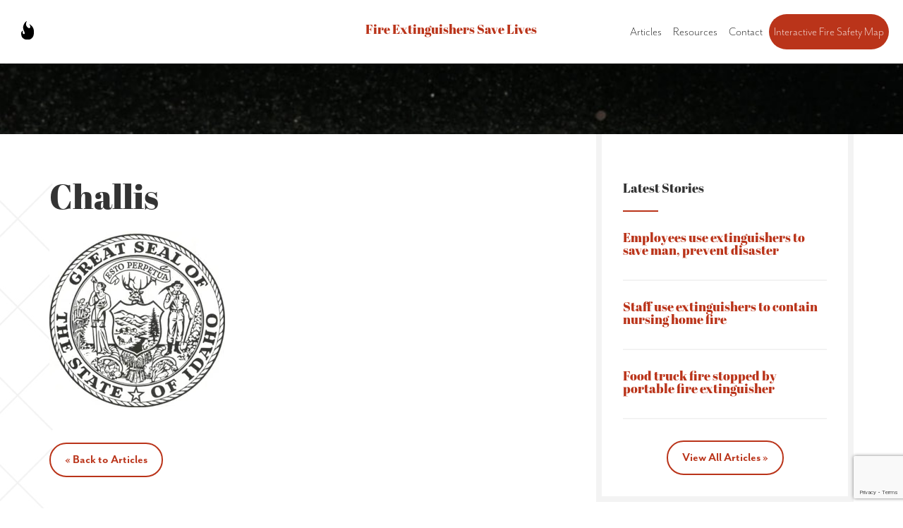

--- FILE ---
content_type: text/html; charset=UTF-8
request_url: https://fireextinguisherssavelives.org/2019/02/07/nursing-student-fights-fire-with-portable-extinguisher-2-2/challis/
body_size: 12672
content:
<!DOCTYPE html>
<html lang="en" class="js">
  <head>
    <meta charset="utf-8">
    <meta http-equiv="X-UA-Compatible" content="IE=edge">
    <meta name="viewport" content="width=device-width, initial-scale=1">
    <link rel="shortcut icon" href="https://fireextinguisherssavelives.org/wp-content/themes/fesl/favicon.ico">

    <title>Challis - Fire Extinguishers Save Lives</title>

	<meta name='robots' content='index, follow, max-image-preview:large, max-snippet:-1, max-video-preview:-1' />
	<style>img:is([sizes="auto" i], [sizes^="auto," i]) { contain-intrinsic-size: 3000px 1500px }</style>
	
	<!-- This site is optimized with the Yoast SEO plugin v26.6 - https://yoast.com/wordpress/plugins/seo/ -->
	<link rel="canonical" href="https://fireextinguisherssavelives.org/2019/02/07/nursing-student-fights-fire-with-portable-extinguisher-2-2/challis/" />
	<meta property="og:locale" content="en_US" />
	<meta property="og:type" content="article" />
	<meta property="og:title" content="Challis - Fire Extinguishers Save Lives" />
	<meta property="og:url" content="https://fireextinguisherssavelives.org/2019/02/07/nursing-student-fights-fire-with-portable-extinguisher-2-2/challis/" />
	<meta property="og:site_name" content="Fire Extinguishers Save Lives" />
	<meta property="og:image" content="https://fireextinguisherssavelives.org/2019/02/07/nursing-student-fights-fire-with-portable-extinguisher-2-2/challis" />
	<meta property="og:image:width" content="249" />
	<meta property="og:image:height" content="249" />
	<meta property="og:image:type" content="image/png" />
	<meta name="twitter:card" content="summary_large_image" />
	<script type="application/ld+json" class="yoast-schema-graph">{"@context":"https://schema.org","@graph":[{"@type":"WebPage","@id":"https://fireextinguisherssavelives.org/2019/02/07/nursing-student-fights-fire-with-portable-extinguisher-2-2/challis/","url":"https://fireextinguisherssavelives.org/2019/02/07/nursing-student-fights-fire-with-portable-extinguisher-2-2/challis/","name":"Challis - Fire Extinguishers Save Lives","isPartOf":{"@id":"https://fireextinguisherssavelives.org/#website"},"primaryImageOfPage":{"@id":"https://fireextinguisherssavelives.org/2019/02/07/nursing-student-fights-fire-with-portable-extinguisher-2-2/challis/#primaryimage"},"image":{"@id":"https://fireextinguisherssavelives.org/2019/02/07/nursing-student-fights-fire-with-portable-extinguisher-2-2/challis/#primaryimage"},"thumbnailUrl":"https://fireextinguisherssavelives.org/wp-content/uploads/2019/03/Challis.png","datePublished":"2019-03-20T16:16:34+00:00","breadcrumb":{"@id":"https://fireextinguisherssavelives.org/2019/02/07/nursing-student-fights-fire-with-portable-extinguisher-2-2/challis/#breadcrumb"},"inLanguage":"en-US","potentialAction":[{"@type":"ReadAction","target":["https://fireextinguisherssavelives.org/2019/02/07/nursing-student-fights-fire-with-portable-extinguisher-2-2/challis/"]}]},{"@type":"ImageObject","inLanguage":"en-US","@id":"https://fireextinguisherssavelives.org/2019/02/07/nursing-student-fights-fire-with-portable-extinguisher-2-2/challis/#primaryimage","url":"https://fireextinguisherssavelives.org/wp-content/uploads/2019/03/Challis.png","contentUrl":"https://fireextinguisherssavelives.org/wp-content/uploads/2019/03/Challis.png","width":249,"height":249},{"@type":"BreadcrumbList","@id":"https://fireextinguisherssavelives.org/2019/02/07/nursing-student-fights-fire-with-portable-extinguisher-2-2/challis/#breadcrumb","itemListElement":[{"@type":"ListItem","position":1,"name":"Home","item":"https://www.fireextinguisherssavelives.org/"},{"@type":"ListItem","position":2,"name":"House fire doused with extinguishers","item":"https://fireextinguisherssavelives.org/2019/02/07/nursing-student-fights-fire-with-portable-extinguisher-2-2/"},{"@type":"ListItem","position":3,"name":"Challis"}]},{"@type":"WebSite","@id":"https://fireextinguisherssavelives.org/#website","url":"https://fireextinguisherssavelives.org/","name":"Fire Extinguishers Save Lives","description":"","potentialAction":[{"@type":"SearchAction","target":{"@type":"EntryPoint","urlTemplate":"https://fireextinguisherssavelives.org/?s={search_term_string}"},"query-input":{"@type":"PropertyValueSpecification","valueRequired":true,"valueName":"search_term_string"}}],"inLanguage":"en-US"}]}</script>
	<!-- / Yoast SEO plugin. -->


<link rel='dns-prefetch' href='//maxcdn.bootstrapcdn.com' />
<link href='https://fonts.gstatic.com' crossorigin rel='preconnect' />
<link rel="alternate" type="application/rss+xml" title="Fire Extinguishers Save Lives &raquo; Feed" href="https://fireextinguisherssavelives.org/feed/" />
<link rel="alternate" type="application/rss+xml" title="Fire Extinguishers Save Lives &raquo; Comments Feed" href="https://fireextinguisherssavelives.org/comments/feed/" />
<link rel="alternate" type="application/rss+xml" title="Fire Extinguishers Save Lives &raquo; Challis Comments Feed" href="https://fireextinguisherssavelives.org/2019/02/07/nursing-student-fights-fire-with-portable-extinguisher-2-2/challis/feed/" />
<style id='wp-emoji-styles-inline-css' type='text/css'>

	img.wp-smiley, img.emoji {
		display: inline !important;
		border: none !important;
		box-shadow: none !important;
		height: 1em !important;
		width: 1em !important;
		margin: 0 0.07em !important;
		vertical-align: -0.1em !important;
		background: none !important;
		padding: 0 !important;
	}
</style>
<link rel='stylesheet' id='wp-block-library-css' href='https://fireextinguisherssavelives.org/wp-includes/css/dist/block-library/style.min.css?ver=6.8.3' type='text/css' media='all' />
<style id='classic-theme-styles-inline-css' type='text/css'>
/*! This file is auto-generated */
.wp-block-button__link{color:#fff;background-color:#32373c;border-radius:9999px;box-shadow:none;text-decoration:none;padding:calc(.667em + 2px) calc(1.333em + 2px);font-size:1.125em}.wp-block-file__button{background:#32373c;color:#fff;text-decoration:none}
</style>
<style id='global-styles-inline-css' type='text/css'>
:root{--wp--preset--aspect-ratio--square: 1;--wp--preset--aspect-ratio--4-3: 4/3;--wp--preset--aspect-ratio--3-4: 3/4;--wp--preset--aspect-ratio--3-2: 3/2;--wp--preset--aspect-ratio--2-3: 2/3;--wp--preset--aspect-ratio--16-9: 16/9;--wp--preset--aspect-ratio--9-16: 9/16;--wp--preset--color--black: #000000;--wp--preset--color--cyan-bluish-gray: #abb8c3;--wp--preset--color--white: #ffffff;--wp--preset--color--pale-pink: #f78da7;--wp--preset--color--vivid-red: #cf2e2e;--wp--preset--color--luminous-vivid-orange: #ff6900;--wp--preset--color--luminous-vivid-amber: #fcb900;--wp--preset--color--light-green-cyan: #7bdcb5;--wp--preset--color--vivid-green-cyan: #00d084;--wp--preset--color--pale-cyan-blue: #8ed1fc;--wp--preset--color--vivid-cyan-blue: #0693e3;--wp--preset--color--vivid-purple: #9b51e0;--wp--preset--gradient--vivid-cyan-blue-to-vivid-purple: linear-gradient(135deg,rgba(6,147,227,1) 0%,rgb(155,81,224) 100%);--wp--preset--gradient--light-green-cyan-to-vivid-green-cyan: linear-gradient(135deg,rgb(122,220,180) 0%,rgb(0,208,130) 100%);--wp--preset--gradient--luminous-vivid-amber-to-luminous-vivid-orange: linear-gradient(135deg,rgba(252,185,0,1) 0%,rgba(255,105,0,1) 100%);--wp--preset--gradient--luminous-vivid-orange-to-vivid-red: linear-gradient(135deg,rgba(255,105,0,1) 0%,rgb(207,46,46) 100%);--wp--preset--gradient--very-light-gray-to-cyan-bluish-gray: linear-gradient(135deg,rgb(238,238,238) 0%,rgb(169,184,195) 100%);--wp--preset--gradient--cool-to-warm-spectrum: linear-gradient(135deg,rgb(74,234,220) 0%,rgb(151,120,209) 20%,rgb(207,42,186) 40%,rgb(238,44,130) 60%,rgb(251,105,98) 80%,rgb(254,248,76) 100%);--wp--preset--gradient--blush-light-purple: linear-gradient(135deg,rgb(255,206,236) 0%,rgb(152,150,240) 100%);--wp--preset--gradient--blush-bordeaux: linear-gradient(135deg,rgb(254,205,165) 0%,rgb(254,45,45) 50%,rgb(107,0,62) 100%);--wp--preset--gradient--luminous-dusk: linear-gradient(135deg,rgb(255,203,112) 0%,rgb(199,81,192) 50%,rgb(65,88,208) 100%);--wp--preset--gradient--pale-ocean: linear-gradient(135deg,rgb(255,245,203) 0%,rgb(182,227,212) 50%,rgb(51,167,181) 100%);--wp--preset--gradient--electric-grass: linear-gradient(135deg,rgb(202,248,128) 0%,rgb(113,206,126) 100%);--wp--preset--gradient--midnight: linear-gradient(135deg,rgb(2,3,129) 0%,rgb(40,116,252) 100%);--wp--preset--font-size--small: 13px;--wp--preset--font-size--medium: 20px;--wp--preset--font-size--large: 36px;--wp--preset--font-size--x-large: 42px;--wp--preset--spacing--20: 0.44rem;--wp--preset--spacing--30: 0.67rem;--wp--preset--spacing--40: 1rem;--wp--preset--spacing--50: 1.5rem;--wp--preset--spacing--60: 2.25rem;--wp--preset--spacing--70: 3.38rem;--wp--preset--spacing--80: 5.06rem;--wp--preset--shadow--natural: 6px 6px 9px rgba(0, 0, 0, 0.2);--wp--preset--shadow--deep: 12px 12px 50px rgba(0, 0, 0, 0.4);--wp--preset--shadow--sharp: 6px 6px 0px rgba(0, 0, 0, 0.2);--wp--preset--shadow--outlined: 6px 6px 0px -3px rgba(255, 255, 255, 1), 6px 6px rgba(0, 0, 0, 1);--wp--preset--shadow--crisp: 6px 6px 0px rgba(0, 0, 0, 1);}:where(.is-layout-flex){gap: 0.5em;}:where(.is-layout-grid){gap: 0.5em;}body .is-layout-flex{display: flex;}.is-layout-flex{flex-wrap: wrap;align-items: center;}.is-layout-flex > :is(*, div){margin: 0;}body .is-layout-grid{display: grid;}.is-layout-grid > :is(*, div){margin: 0;}:where(.wp-block-columns.is-layout-flex){gap: 2em;}:where(.wp-block-columns.is-layout-grid){gap: 2em;}:where(.wp-block-post-template.is-layout-flex){gap: 1.25em;}:where(.wp-block-post-template.is-layout-grid){gap: 1.25em;}.has-black-color{color: var(--wp--preset--color--black) !important;}.has-cyan-bluish-gray-color{color: var(--wp--preset--color--cyan-bluish-gray) !important;}.has-white-color{color: var(--wp--preset--color--white) !important;}.has-pale-pink-color{color: var(--wp--preset--color--pale-pink) !important;}.has-vivid-red-color{color: var(--wp--preset--color--vivid-red) !important;}.has-luminous-vivid-orange-color{color: var(--wp--preset--color--luminous-vivid-orange) !important;}.has-luminous-vivid-amber-color{color: var(--wp--preset--color--luminous-vivid-amber) !important;}.has-light-green-cyan-color{color: var(--wp--preset--color--light-green-cyan) !important;}.has-vivid-green-cyan-color{color: var(--wp--preset--color--vivid-green-cyan) !important;}.has-pale-cyan-blue-color{color: var(--wp--preset--color--pale-cyan-blue) !important;}.has-vivid-cyan-blue-color{color: var(--wp--preset--color--vivid-cyan-blue) !important;}.has-vivid-purple-color{color: var(--wp--preset--color--vivid-purple) !important;}.has-black-background-color{background-color: var(--wp--preset--color--black) !important;}.has-cyan-bluish-gray-background-color{background-color: var(--wp--preset--color--cyan-bluish-gray) !important;}.has-white-background-color{background-color: var(--wp--preset--color--white) !important;}.has-pale-pink-background-color{background-color: var(--wp--preset--color--pale-pink) !important;}.has-vivid-red-background-color{background-color: var(--wp--preset--color--vivid-red) !important;}.has-luminous-vivid-orange-background-color{background-color: var(--wp--preset--color--luminous-vivid-orange) !important;}.has-luminous-vivid-amber-background-color{background-color: var(--wp--preset--color--luminous-vivid-amber) !important;}.has-light-green-cyan-background-color{background-color: var(--wp--preset--color--light-green-cyan) !important;}.has-vivid-green-cyan-background-color{background-color: var(--wp--preset--color--vivid-green-cyan) !important;}.has-pale-cyan-blue-background-color{background-color: var(--wp--preset--color--pale-cyan-blue) !important;}.has-vivid-cyan-blue-background-color{background-color: var(--wp--preset--color--vivid-cyan-blue) !important;}.has-vivid-purple-background-color{background-color: var(--wp--preset--color--vivid-purple) !important;}.has-black-border-color{border-color: var(--wp--preset--color--black) !important;}.has-cyan-bluish-gray-border-color{border-color: var(--wp--preset--color--cyan-bluish-gray) !important;}.has-white-border-color{border-color: var(--wp--preset--color--white) !important;}.has-pale-pink-border-color{border-color: var(--wp--preset--color--pale-pink) !important;}.has-vivid-red-border-color{border-color: var(--wp--preset--color--vivid-red) !important;}.has-luminous-vivid-orange-border-color{border-color: var(--wp--preset--color--luminous-vivid-orange) !important;}.has-luminous-vivid-amber-border-color{border-color: var(--wp--preset--color--luminous-vivid-amber) !important;}.has-light-green-cyan-border-color{border-color: var(--wp--preset--color--light-green-cyan) !important;}.has-vivid-green-cyan-border-color{border-color: var(--wp--preset--color--vivid-green-cyan) !important;}.has-pale-cyan-blue-border-color{border-color: var(--wp--preset--color--pale-cyan-blue) !important;}.has-vivid-cyan-blue-border-color{border-color: var(--wp--preset--color--vivid-cyan-blue) !important;}.has-vivid-purple-border-color{border-color: var(--wp--preset--color--vivid-purple) !important;}.has-vivid-cyan-blue-to-vivid-purple-gradient-background{background: var(--wp--preset--gradient--vivid-cyan-blue-to-vivid-purple) !important;}.has-light-green-cyan-to-vivid-green-cyan-gradient-background{background: var(--wp--preset--gradient--light-green-cyan-to-vivid-green-cyan) !important;}.has-luminous-vivid-amber-to-luminous-vivid-orange-gradient-background{background: var(--wp--preset--gradient--luminous-vivid-amber-to-luminous-vivid-orange) !important;}.has-luminous-vivid-orange-to-vivid-red-gradient-background{background: var(--wp--preset--gradient--luminous-vivid-orange-to-vivid-red) !important;}.has-very-light-gray-to-cyan-bluish-gray-gradient-background{background: var(--wp--preset--gradient--very-light-gray-to-cyan-bluish-gray) !important;}.has-cool-to-warm-spectrum-gradient-background{background: var(--wp--preset--gradient--cool-to-warm-spectrum) !important;}.has-blush-light-purple-gradient-background{background: var(--wp--preset--gradient--blush-light-purple) !important;}.has-blush-bordeaux-gradient-background{background: var(--wp--preset--gradient--blush-bordeaux) !important;}.has-luminous-dusk-gradient-background{background: var(--wp--preset--gradient--luminous-dusk) !important;}.has-pale-ocean-gradient-background{background: var(--wp--preset--gradient--pale-ocean) !important;}.has-electric-grass-gradient-background{background: var(--wp--preset--gradient--electric-grass) !important;}.has-midnight-gradient-background{background: var(--wp--preset--gradient--midnight) !important;}.has-small-font-size{font-size: var(--wp--preset--font-size--small) !important;}.has-medium-font-size{font-size: var(--wp--preset--font-size--medium) !important;}.has-large-font-size{font-size: var(--wp--preset--font-size--large) !important;}.has-x-large-font-size{font-size: var(--wp--preset--font-size--x-large) !important;}
:where(.wp-block-post-template.is-layout-flex){gap: 1.25em;}:where(.wp-block-post-template.is-layout-grid){gap: 1.25em;}
:where(.wp-block-columns.is-layout-flex){gap: 2em;}:where(.wp-block-columns.is-layout-grid){gap: 2em;}
:root :where(.wp-block-pullquote){font-size: 1.5em;line-height: 1.6;}
</style>
<link rel='stylesheet' id='font-awesome-css' href='//maxcdn.bootstrapcdn.com/font-awesome/4.7.0/css/font-awesome.min.css?ver=6.8.3' type='text/css' media='all' />
<style id='rocket-lazyload-inline-css' type='text/css'>
.rll-youtube-player{position:relative;padding-bottom:56.23%;height:0;overflow:hidden;max-width:100%;}.rll-youtube-player:focus-within{outline: 2px solid currentColor;outline-offset: 5px;}.rll-youtube-player iframe{position:absolute;top:0;left:0;width:100%;height:100%;z-index:100;background:0 0}.rll-youtube-player img{bottom:0;display:block;left:0;margin:auto;max-width:100%;width:100%;position:absolute;right:0;top:0;border:none;height:auto;-webkit-transition:.4s all;-moz-transition:.4s all;transition:.4s all}.rll-youtube-player img:hover{-webkit-filter:brightness(75%)}.rll-youtube-player .play{height:100%;width:100%;left:0;top:0;position:absolute;background:url(https://fireextinguisherssavelives.org/wp-content/plugins/wp-rocket/assets/img/youtube.png) no-repeat center;background-color: transparent !important;cursor:pointer;border:none;}
</style>
<script type="text/javascript" src="https://fireextinguisherssavelives.org/wp-includes/js/jquery/jquery.min.js?ver=3.7.1" id="jquery-core-js"></script>
<script type="text/javascript" src="https://fireextinguisherssavelives.org/wp-includes/js/jquery/jquery-migrate.min.js?ver=3.4.1" id="jquery-migrate-js"></script>
<script type="text/javascript" src="https://fireextinguisherssavelives.org/wp-content/themes/fesl/js/map.js?ver=1768984133" id="map-js-js"></script>
<link rel="https://api.w.org/" href="https://fireextinguisherssavelives.org/wp-json/" /><link rel="alternate" title="JSON" type="application/json" href="https://fireextinguisherssavelives.org/wp-json/wp/v2/media/490" /><link rel='shortlink' href='https://fireextinguisherssavelives.org/?p=490' />
<link rel="alternate" title="oEmbed (JSON)" type="application/json+oembed" href="https://fireextinguisherssavelives.org/wp-json/oembed/1.0/embed?url=https%3A%2F%2Ffireextinguisherssavelives.org%2F2019%2F02%2F07%2Fnursing-student-fights-fire-with-portable-extinguisher-2-2%2Fchallis%2F" />
<link rel="alternate" title="oEmbed (XML)" type="text/xml+oembed" href="https://fireextinguisherssavelives.org/wp-json/oembed/1.0/embed?url=https%3A%2F%2Ffireextinguisherssavelives.org%2F2019%2F02%2F07%2Fnursing-student-fights-fire-with-portable-extinguisher-2-2%2Fchallis%2F&#038;format=xml" />
<!-- HFCM by 99 Robots - Snippet # 1: Fb Pixel code -->
<!-- Facebook Pixel Code -->
<script>
  !function(f,b,e,v,n,t,s)
  {if(f.fbq)return;n=f.fbq=function(){n.callMethod?
  n.callMethod.apply(n,arguments):n.queue.push(arguments)};
  if(!f._fbq)f._fbq=n;n.push=n;n.loaded=!0;n.version='2.0';
  n.queue=[];t=b.createElement(e);t.async=!0;
  t.src=v;s=b.getElementsByTagName(e)[0];
  s.parentNode.insertBefore(t,s)}(window, document,'script',
  'https://connect.facebook.net/en_US/fbevents.js');
  fbq('init', '527200864591045');
  fbq('track', 'PageView');
</script>
<noscript><img height="1" width="1" style="display:none"
  src="https://www.facebook.com/tr?id=527200864591045&ev=PageView&noscript=1"
/></noscript>
<!-- End Facebook Pixel Code -->
<!-- /end HFCM by 99 Robots -->
<meta name="google-site-verification" content="Qx9ebLdUSO2j3zf_3jyEJI4ec9P2-hQzz_mLPNeddxs" />

<!-- Google tag (gtag.js) -->
<script async src="https://www.googletagmanager.com/gtag/js?id=G-17LJLQSQ1S"></script>
<script>
  window.dataLayer = window.dataLayer || [];
  function gtag(){dataLayer.push(arguments);}
  gtag('js', new Date());

  gtag('config', 'G-17LJLQSQ1S');
</script>		<style type="text/css" id="wp-custom-css">
			video.fillWidth{
	min-width: 100% !important;
}		</style>
		<noscript><style id="rocket-lazyload-nojs-css">.rll-youtube-player, [data-lazy-src]{display:none !important;}</style></noscript>    
    <!-- Bootstrap core CSS -->
    <link href="https://fireextinguisherssavelives.org/wp-content/themes/fesl/css/bootstrap.css" rel="stylesheet">

    <!-- Custom styles for this template -->
    <link href="https://fireextinguisherssavelives.org/wp-content/themes/fesl/style.css" rel="stylesheet">
    
    <!-- Fonts -->
    <script src="https://use.typekit.net/qjf5biw.js"></script>
	<script>try{Typekit.load({ async: true });}catch(e){}</script>
	
	<!-- FontAwesome -->
	<script defer src="https://pro.fontawesome.com/releases/v5.3.1/js/all.js" integrity="sha384-eAVkiER0fL/ySiqS7dXu8TLpoR8d9KRzIYtG0Tz7pi24qgQIIupp0fn2XA1H90fP" crossorigin="anonymous"></script>
	<link rel="stylesheet" href="https://use.fontawesome.com/releases/v5.3.1/css/all.css" integrity="sha384-mzrmE5qonljUremFsqc01SB46JvROS7bZs3IO2EmfFsd15uHvIt+Y8vEf7N7fWAU" crossorigin="anonymous">
    
	 <!-- Google Analytics -->   
    <script>
	  (function(i,s,o,g,r,a,m){i['GoogleAnalyticsObject']=r;i[r]=i[r]||function(){
	  (i[r].q=i[r].q||[]).push(arguments)},i[r].l=1*new Date();a=s.createElement(o),
	  m=s.getElementsByTagName(o)[0];a.async=1;a.src=g;m.parentNode.insertBefore(a,m)
	  })(window,document,'script','https://www.google-analytics.com/analytics.js','ga');

	  ga('create', 'UA-92654764-1', 'auto');
	  ga('send', 'pageview');

	</script>  
	  
	  
    <!-- Animation 
    <link href="https://fireextinguisherssavelives.org/wp-content/themes/fesl/css/animate.css" rel="stylesheet">
    <script src="https://fireextinguisherssavelives.org/wp-content/themes/fesl/js/wow.min.js"></script>
	<script>
        wow = new WOW(
          {
            animateClass: 'animated',
            offset:       100
          }
        );
        wow.init();
      </script>-->
      
    	
	<script type="text/javascript">
		
		var categories = [];
		categories.push([]);
		categories.push(['US-AL','US-AK','US-AZ','US-AR','US-CA','US-CO','US-CT','US-DE','US-FL','US-GA','US-HI','US-ID','US-IL','US-IA','US-KS','US-KY','US-LA','US-ME','US-MD','US-MA','US-MI','US-MN','US-MS','US-MT','US-NE','US-NV','US-NH','US-NM','US-NY','US-NC','US-ND','US-OH','US-OK','US-OR','US-PA','US-RI','US-SC','US-SD','US-TN','US-UT','US-VT','US-WA','US-WV','US-WI','US-WY']);
		categories.push(['US-IN','US-NJ','US-VA']);
		categories.push(['US-MO','US-TX']);
		
		var bgs = [];
		bgs.push([]);
		bgs.push(['US-AL','US-AK','US-CT','US-IA','US-KS','US-NV','US-NM','US-OH','US-OK','US-SD','US-WA']);
		bgs.push(['US-AZ','US-AR','US-CA','US-CO','US-DE','US-FL','US-GA','US-HI','US-ID','US-IL','US-IN','US-KY','US-LA','US-ME','US-MD','US-MA','US-MI','US-MN','US-MS','US-MO','US-MT','US-NE','US-NH','US-NJ','US-NY','US-NC','US-ND','US-OR','US-PA','US-RI','US-SC','US-TN','US-TX','US-UT','US-VT','US-VA','US-WV','US-WI','US-WY']);
		
	</script>
    
    
    <!-- HTML5 shim and Respond.js IE8 support of HTML5 elements and media queries -->
    <!--[if lt IE 9]>
      <script src="https://oss.maxcdn.com/libs/html5shiv/3.7.0/html5shiv.js"></script>
      <script src="https://oss.maxcdn.com/libs/respond.js/1.4.2/respond.min.js"></script>
    <![endif]-->
    
    <!-- Facebook Pixel Code -->
<script>
!function(f,b,e,v,n,t,s)
{if(f.fbq)return;n=f.fbq=function(){n.callMethod?
n.callMethod.apply(n,arguments):n.queue.push(arguments)};
if(!f._fbq)f._fbq=n;n.push=n;n.loaded=!0;n.version='2.0';
n.queue=[];t=b.createElement(e);t.async=!0;
t.src=v;s=b.getElementsByTagName(e)[0];
s.parentNode.insertBefore(t,s)}(window,document,'script',
'https://connect.facebook.net/en_US/fbevents.js');
 fbq('init', '1825772874338515'); 
fbq('track', 'PageView');
</script>
<noscript>
 <img height="1" width="1" 
src="https://www.facebook.com/tr?id=1825772874338515&ev=PageView&noscript=1"/>
</noscript>
<!-- End Facebook Pixel Code -->
	  
	      <!-- FB Domain Verification -->
<meta name="facebook-domain-verification" content="emahsyfata9k6eljr8wlkarny7mqgy" />
    
  </head>

  <body data-rsssl=1>
  
  	 
    
    <header>
        <nav>
        	<div class="row">
            	<div class="hidden-sm logo wow fadeIn">
						<a href="https://fireextinguisherssavelives.org"><img src="https://fireextinguisherssavelives.org/wp-content/themes/fesl/images/logo.svg" alt="Fire Extinguishers Save Lives"><!--&nbsp; &nbsp; Fire Extinguishers Save Lives--></a>
				
                </div>
              <div class="site-name hidden-xs wow fadeIn" data-wow-delay=".1s">
					<h3><a href="https://fireextinguisherssavelives.org">Fire Extinguishers Save Lives</a></h3>
                </div>
						
                <div class="menu">
                	<ul class="nav nav-pills navbar-right wow fadeIn" data-wow-delay=".2s">
                      <li role="presentation"><a href="https://fireextinguisherssavelives.org/articles">Articles</a></li>
                      <li role="presentation"><a href="https://fireextinguisherssavelives.org/resources">Resources</a></li>
                     <!-- <li role="presentation"><a href="https://fireextinguisherssavelives.org/fire-safety-hero-award">Submit a Story</a></li> -->
						<li role="presentation"><a href="https://fireextinguisherssavelives.org/contact">Contact</a></li>
                      <li role="presentation" class="active"><a href="https://fireextinguisherssavelives.org/map/">Interactive Fire Safety Map</a></li>
                    </ul>
                </div>
            </div>
        </nav>
 	</header>    
    <div class="inside-hero">
    </div>
    
    <div class="content">
    	<div class="container">
        	            <div class="col-sm-7 home-left wow fadeInUp">
            	<h1>Challis</h1>
               <!-- <p class="date">Posted on 3.20.19</p> -->
                <div class="wow fadeInUp article-content" data-wow-delay=".5s">
										
<p class="attachment"><a href="https://fireextinguisherssavelives.org/wp-content/uploads/2019/03/Challis.png"><picture fetchpriority="high" decoding="async" class="attachment-medium size-medium" title="Challis">
<source type="image/webp" srcset="https://fireextinguisherssavelives.org/wp-content/uploads/2019/03/Challis.png.webp 249w" sizes="(max-width: 249px) 100vw, 249px"/>
<img fetchpriority="high" decoding="async" width="249" height="249" src="https://fireextinguisherssavelives.org/wp-content/uploads/2019/03/Challis.png" alt="- Challis" srcset="https://fireextinguisherssavelives.org/wp-content/uploads/2019/03/Challis.png 249w, https://fireextinguisherssavelives.org/wp-content/uploads/2019/03/Challis-150x150.png 150w" sizes="(max-width: 249px) 100vw, 249px"/>
</picture>
</a></p>

              	</div>
                <p class="wow fadeInUp article-links" data-wow-delay=".5s"><a href="https://fireextinguisherssavelives.org/articles" class="btn btn-primary">« Back to Articles</a></p>
            </div>
                        <div class="col-sm-offset-1 col-sm-4 home-right">
            	<div class="latest">
                	<h3 class="wow fadeInUp">Latest Stories</h3>
                    <div class="divider"></div>
                    					                    <div class="latest-entry wow fadeInUp">
                    	<h3><a href="https://fireextinguisherssavelives.org/2025/09/12/employees-use-extinguishers-to-save-man-prevent-disaster/">Employees use extinguishers to save man, prevent disaster</a></h3>
                        <!-- <p class="date">9.12.25</p> -->
                    </div>
                                        <div class="latest-entry wow fadeInUp">
                    	<h3><a href="https://fireextinguisherssavelives.org/2025/09/12/staff-use-extinguishers-to-contain-nursing-home-fire/">Staff use extinguishers to contain nursing home fire</a></h3>
                        <!-- <p class="date">9.12.25</p> -->
                    </div>
                                        <div class="latest-entry wow fadeInUp">
                    	<h3><a href="https://fireextinguisherssavelives.org/2025/09/12/food-truck-fire-stopped-by-portable-fire-extinguisher/">Food truck fire stopped by portable fire extinguisher</a></h3>
                        <!-- <p class="date">9.12.25</p> -->
                    </div>
                                		                    <p class="view-all wow fadeInUp"><a href="https://fireextinguisherssavelives.org/articles" class="btn btn-primary">View All Articles »</a></p>
                </div>
            </div>
        </div>
    </div>
        
<footer>
	<div class="row more">
    	<div class="container">
            <div class="col-sm-6 social wow fadeIn">
                <p>Interested in more <br><span>fire safety information?</span></p>
                <p><a href="https://www.facebook.com/FireExtinguishersSaveLives" target="_blank"><img src="https://fireextinguisherssavelives.org/wp-content/themes/fesl/images/icon_facebook.png" alt="Facebook icon"></a>
                <a href="https://fireextinguisherssavelives.org/resources"><img src="https://fireextinguisherssavelives.org/wp-content/themes/fesl/images/icon_resources.png" alt="Paper files icon"></a></p>
            </div>
            <div class="col-sm-6 share wow fadeIn" data-wow-delay=".25s">
            	<p>How strong are fire safety codes<br><span>in your state?</span></p>
                <p><a href="https://fireextinguisherssavelives.org/map" class="btn btn-primary">Learn More »</a></p>
            </div>
        </div>
    </div>
    <div class="row copyright">
    	&copy; 2026 FireExtinguishersSaveLives.org
    </div>
    <div class="row sponsors">
    	<p>Supporters:</p>
        <div class="sponsors-inner">
		               		<div class="col-xs-6 col-sm-4 col-md-3 col-lg-2 sponsor-logo"><a href="http://femalifesafety.org " target="_blank"><picture class="img-responsive">
<source type="image/webp" srcset="https://fireextinguisherssavelives.org/wp-content/uploads/2016/10/fema-logo.png.webp"/>
<img src="https://fireextinguisherssavelives.org/wp-content/uploads/2016/10/fema-logo.png" alt="Fire Equipment Manufacturers&#8217; Association"/>
</picture>
</a></div>
                       		<div class="col-xs-6 col-sm-4 col-md-3 col-lg-2 sponsor-logo"><a href="http://www.firemarshals.org/ " target="_blank"><picture class="img-responsive">
<source type="image/webp" srcset="https://fireextinguisherssavelives.org/wp-content/uploads/2017/02/nasfm-logo.png.webp"/>
<img src="https://fireextinguisherssavelives.org/wp-content/uploads/2017/02/nasfm-logo.png" alt="National Association of State Fire Marshals"/>
</picture>
</a></div>
                       		<div class="col-xs-6 col-sm-4 col-md-3 col-lg-2 sponsor-logo"><a href="https://www.usfa.fema.gov/prevention/outreach/fief/ " target="_blank"><picture class="img-responsive">
<source type="image/webp" srcset="https://fireextinguisherssavelives.org/wp-content/uploads/2017/02/fief.png.webp"/>
<img src="https://fireextinguisherssavelives.org/wp-content/uploads/2017/02/fief.png" alt="Fire Is Everyone’s Fight"/>
</picture>
</a></div>
                       		<div class="col-xs-6 col-sm-4 col-md-3 col-lg-2 sponsor-logo"><a href="http://nafed.org/ " target="_blank"><picture class="img-responsive">
<source type="image/webp" srcset="https://fireextinguisherssavelives.org/wp-content/uploads/2017/02/nafed_logo-1.png.webp"/>
<img src="https://fireextinguisherssavelives.org/wp-content/uploads/2017/02/nafed_logo-1.png" alt="NAFED"/>
</picture>
</a></div>
               	        </div>
    </div>

</footer>

	
    <!-- Bootstrap core JavaScript
    ================================================== -->
    <!-- Placed at the end of the document so the pages load faster -->
    <script src="https://ajax.googleapis.com/ajax/libs/jquery/1.11.0/jquery.min.js"></script>
	<script>
    jQuery(document).ready(function($)
    {  
        $(window).load(function()
        {
            if (!getCookie('preloaderLoaded'))
            {
                $('#preloader').fadeOut('slow',function(){ $(this).remove(); setCookie('preloaderLoaded','1',30); });
            }            
        });

        function setCookie(name,value,days)
        {
            var expires = "";
            if (days) {
                var date = new Date();
                date.setTime(date.getTime() + (days*24*60*60*1000));
                expires = "; expires=" + date.toUTCString();
            }
            document.cookie = name + "=" + (value || "")  + expires + "; path=/";
        }

        function getCookie(name)
        {
            var nameEQ = name + "=";
            var ca = document.cookie.split(';');
            for(var i=0;i < ca.length;i++) {
                var c = ca[i];
                while (c.charAt(0)==' ') c = c.substring(1,c.length);
                if (c.indexOf(nameEQ) == 0) return c.substring(nameEQ.length,c.length);
            }
            return null;
        }
    });
	</script>
	<script src="https://fireextinguisherssavelives.org/wp-content/themes/fesl/js/bootstrap.min.js"></script>
    <script src="https://fireextinguisherssavelives.org/wp-content/themes/fesl/js/countUp.min.js"></script>
    
    <script>
		var options = {
		  useEasing : true,
		  useGrouping : true,
		  separator : ',',
		  decimal : '.',
		  prefix : '',
		  suffix : ''
		};
		var count = new CountUp("target", 0, 98, 0, 2.5, options);
		count.start();
	</script>

    
    <script type="speculationrules">
{"prefetch":[{"source":"document","where":{"and":[{"href_matches":"\/*"},{"not":{"href_matches":["\/wp-*.php","\/wp-admin\/*","\/wp-content\/uploads\/*","\/wp-content\/*","\/wp-content\/plugins\/*","\/wp-content\/themes\/fesl\/*","\/*\\?(.+)"]}},{"not":{"selector_matches":"a[rel~=\"nofollow\"]"}},{"not":{"selector_matches":".no-prefetch, .no-prefetch a"}}]},"eagerness":"conservative"}]}
</script>
<!-- Force all external links to open in new tab — place in footerr code -->

<script type="text/javascript">
//<![CDATA
jQuery(document).ready(function($) {
$('a').each(function() {
var a = new RegExp('/' + window.location.host + '/');
if (!a.test(this.href)) {
$(this).click(function(event) {
event.preventDefault();
event.stopPropagation();
window.open(this.href, '_blank');
});
}
});
});
//]]>
</script><script type="text/javascript" id="rocket-browser-checker-js-after">
/* <![CDATA[ */
"use strict";var _createClass=function(){function defineProperties(target,props){for(var i=0;i<props.length;i++){var descriptor=props[i];descriptor.enumerable=descriptor.enumerable||!1,descriptor.configurable=!0,"value"in descriptor&&(descriptor.writable=!0),Object.defineProperty(target,descriptor.key,descriptor)}}return function(Constructor,protoProps,staticProps){return protoProps&&defineProperties(Constructor.prototype,protoProps),staticProps&&defineProperties(Constructor,staticProps),Constructor}}();function _classCallCheck(instance,Constructor){if(!(instance instanceof Constructor))throw new TypeError("Cannot call a class as a function")}var RocketBrowserCompatibilityChecker=function(){function RocketBrowserCompatibilityChecker(options){_classCallCheck(this,RocketBrowserCompatibilityChecker),this.passiveSupported=!1,this._checkPassiveOption(this),this.options=!!this.passiveSupported&&options}return _createClass(RocketBrowserCompatibilityChecker,[{key:"_checkPassiveOption",value:function(self){try{var options={get passive(){return!(self.passiveSupported=!0)}};window.addEventListener("test",null,options),window.removeEventListener("test",null,options)}catch(err){self.passiveSupported=!1}}},{key:"initRequestIdleCallback",value:function(){!1 in window&&(window.requestIdleCallback=function(cb){var start=Date.now();return setTimeout(function(){cb({didTimeout:!1,timeRemaining:function(){return Math.max(0,50-(Date.now()-start))}})},1)}),!1 in window&&(window.cancelIdleCallback=function(id){return clearTimeout(id)})}},{key:"isDataSaverModeOn",value:function(){return"connection"in navigator&&!0===navigator.connection.saveData}},{key:"supportsLinkPrefetch",value:function(){var elem=document.createElement("link");return elem.relList&&elem.relList.supports&&elem.relList.supports("prefetch")&&window.IntersectionObserver&&"isIntersecting"in IntersectionObserverEntry.prototype}},{key:"isSlowConnection",value:function(){return"connection"in navigator&&"effectiveType"in navigator.connection&&("2g"===navigator.connection.effectiveType||"slow-2g"===navigator.connection.effectiveType)}}]),RocketBrowserCompatibilityChecker}();
/* ]]> */
</script>
<script type="text/javascript" id="rocket-preload-links-js-extra">
/* <![CDATA[ */
var RocketPreloadLinksConfig = {"excludeUris":"\/(?:.+\/)?feed(?:\/(?:.+\/?)?)?$|\/(?:.+\/)?embed\/|\/(index.php\/)?(.*)wp-json(\/.*|$)|\/refer\/|\/go\/|\/recommend\/|\/recommends\/","usesTrailingSlash":"1","imageExt":"jpg|jpeg|gif|png|tiff|bmp|webp|avif|pdf|doc|docx|xls|xlsx|php","fileExt":"jpg|jpeg|gif|png|tiff|bmp|webp|avif|pdf|doc|docx|xls|xlsx|php|html|htm","siteUrl":"https:\/\/fireextinguisherssavelives.org","onHoverDelay":"100","rateThrottle":"3"};
/* ]]> */
</script>
<script type="text/javascript" id="rocket-preload-links-js-after">
/* <![CDATA[ */
(function() {
"use strict";var r="function"==typeof Symbol&&"symbol"==typeof Symbol.iterator?function(e){return typeof e}:function(e){return e&&"function"==typeof Symbol&&e.constructor===Symbol&&e!==Symbol.prototype?"symbol":typeof e},e=function(){function i(e,t){for(var n=0;n<t.length;n++){var i=t[n];i.enumerable=i.enumerable||!1,i.configurable=!0,"value"in i&&(i.writable=!0),Object.defineProperty(e,i.key,i)}}return function(e,t,n){return t&&i(e.prototype,t),n&&i(e,n),e}}();function i(e,t){if(!(e instanceof t))throw new TypeError("Cannot call a class as a function")}var t=function(){function n(e,t){i(this,n),this.browser=e,this.config=t,this.options=this.browser.options,this.prefetched=new Set,this.eventTime=null,this.threshold=1111,this.numOnHover=0}return e(n,[{key:"init",value:function(){!this.browser.supportsLinkPrefetch()||this.browser.isDataSaverModeOn()||this.browser.isSlowConnection()||(this.regex={excludeUris:RegExp(this.config.excludeUris,"i"),images:RegExp(".("+this.config.imageExt+")$","i"),fileExt:RegExp(".("+this.config.fileExt+")$","i")},this._initListeners(this))}},{key:"_initListeners",value:function(e){-1<this.config.onHoverDelay&&document.addEventListener("mouseover",e.listener.bind(e),e.listenerOptions),document.addEventListener("mousedown",e.listener.bind(e),e.listenerOptions),document.addEventListener("touchstart",e.listener.bind(e),e.listenerOptions)}},{key:"listener",value:function(e){var t=e.target.closest("a"),n=this._prepareUrl(t);if(null!==n)switch(e.type){case"mousedown":case"touchstart":this._addPrefetchLink(n);break;case"mouseover":this._earlyPrefetch(t,n,"mouseout")}}},{key:"_earlyPrefetch",value:function(t,e,n){var i=this,r=setTimeout(function(){if(r=null,0===i.numOnHover)setTimeout(function(){return i.numOnHover=0},1e3);else if(i.numOnHover>i.config.rateThrottle)return;i.numOnHover++,i._addPrefetchLink(e)},this.config.onHoverDelay);t.addEventListener(n,function e(){t.removeEventListener(n,e,{passive:!0}),null!==r&&(clearTimeout(r),r=null)},{passive:!0})}},{key:"_addPrefetchLink",value:function(i){return this.prefetched.add(i.href),new Promise(function(e,t){var n=document.createElement("link");n.rel="prefetch",n.href=i.href,n.onload=e,n.onerror=t,document.head.appendChild(n)}).catch(function(){})}},{key:"_prepareUrl",value:function(e){if(null===e||"object"!==(void 0===e?"undefined":r(e))||!1 in e||-1===["http:","https:"].indexOf(e.protocol))return null;var t=e.href.substring(0,this.config.siteUrl.length),n=this._getPathname(e.href,t),i={original:e.href,protocol:e.protocol,origin:t,pathname:n,href:t+n};return this._isLinkOk(i)?i:null}},{key:"_getPathname",value:function(e,t){var n=t?e.substring(this.config.siteUrl.length):e;return n.startsWith("/")||(n="/"+n),this._shouldAddTrailingSlash(n)?n+"/":n}},{key:"_shouldAddTrailingSlash",value:function(e){return this.config.usesTrailingSlash&&!e.endsWith("/")&&!this.regex.fileExt.test(e)}},{key:"_isLinkOk",value:function(e){return null!==e&&"object"===(void 0===e?"undefined":r(e))&&(!this.prefetched.has(e.href)&&e.origin===this.config.siteUrl&&-1===e.href.indexOf("?")&&-1===e.href.indexOf("#")&&!this.regex.excludeUris.test(e.href)&&!this.regex.images.test(e.href))}}],[{key:"run",value:function(){"undefined"!=typeof RocketPreloadLinksConfig&&new n(new RocketBrowserCompatibilityChecker({capture:!0,passive:!0}),RocketPreloadLinksConfig).init()}}]),n}();t.run();
}());
/* ]]> */
</script>
<script type="text/javascript" src="https://www.google.com/recaptcha/api.js?render=6Ldnut4ZAAAAAKFvecsvxUl_JaCm8MXdztP-onJv&amp;ver=3.0" id="google-recaptcha-js"></script>
<script type="text/javascript" src="https://fireextinguisherssavelives.org/wp-includes/js/dist/vendor/wp-polyfill.min.js?ver=3.15.0" id="wp-polyfill-js"></script>
<script type="text/javascript" id="wpcf7-recaptcha-js-before">
/* <![CDATA[ */
var wpcf7_recaptcha = {
    "sitekey": "6Ldnut4ZAAAAAKFvecsvxUl_JaCm8MXdztP-onJv",
    "actions": {
        "homepage": "homepage",
        "contactform": "contactform"
    }
};
/* ]]> */
</script>
<script type="text/javascript" src="https://fireextinguisherssavelives.org/wp-content/plugins/contact-form-7/modules/recaptcha/index.js?ver=6.1.4" id="wpcf7-recaptcha-js"></script>
<script id="excludeRDelay-Sc1" src="[data-uri]" defer></script><script>window.lazyLoadOptions=[{elements_selector:"img[data-lazy-src],.rocket-lazyload,iframe[data-lazy-src]",data_src:"lazy-src",data_srcset:"lazy-srcset",data_sizes:"lazy-sizes",class_loading:"lazyloading",class_loaded:"lazyloaded",threshold:300,callback_loaded:function(element){if(element.tagName==="IFRAME"&&element.dataset.rocketLazyload=="fitvidscompatible"){if(element.classList.contains("lazyloaded")){if(typeof window.jQuery!="undefined"){if(jQuery.fn.fitVids){jQuery(element).parent().fitVids()}}}}}},{elements_selector:".rocket-lazyload",data_src:"lazy-src",data_srcset:"lazy-srcset",data_sizes:"lazy-sizes",class_loading:"lazyloading",class_loaded:"lazyloaded",threshold:300,}];window.addEventListener('LazyLoad::Initialized',function(e){var lazyLoadInstance=e.detail.instance;if(window.MutationObserver){var observer=new MutationObserver(function(mutations){var image_count=0;var iframe_count=0;var rocketlazy_count=0;mutations.forEach(function(mutation){for(var i=0;i<mutation.addedNodes.length;i++){if(typeof mutation.addedNodes[i].getElementsByTagName!=='function'){continue}
if(typeof mutation.addedNodes[i].getElementsByClassName!=='function'){continue}
images=mutation.addedNodes[i].getElementsByTagName('img');is_image=mutation.addedNodes[i].tagName=="IMG";iframes=mutation.addedNodes[i].getElementsByTagName('iframe');is_iframe=mutation.addedNodes[i].tagName=="IFRAME";rocket_lazy=mutation.addedNodes[i].getElementsByClassName('rocket-lazyload');image_count+=images.length;iframe_count+=iframes.length;rocketlazy_count+=rocket_lazy.length;if(is_image){image_count+=1}
if(is_iframe){iframe_count+=1}}});if(image_count>0||iframe_count>0||rocketlazy_count>0){lazyLoadInstance.update()}});var b=document.getElementsByTagName("body")[0];var config={childList:!0,subtree:!0};observer.observe(b,config)}},!1)</script><script data-no-minify="1" async data-type="wordprolazyload" data-originalSrc="https://fireextinguisherssavelives.org/wp-content/plugins/wp-rocket/assets/js/lazyload/17.8.3/lazyload.min.js"></script><script>function lazyLoadThumb(e,alt,l){var t='<img data-lazy-src="https://i.ytimg.com/vi/ID/hqdefault.jpg" alt="" width="480" height="360"><noscript><img src="https://i.ytimg.com/vi/ID/hqdefault.jpg" alt="" width="480" height="360"></noscript>',a='<button class="play" aria-label="Play Youtube video"></button>';if(l){t=t.replace('data-lazy-','');t=t.replace('loading="lazy"','');t=t.replace(/<noscript>.*?<\/noscript>/g,'');}t=t.replace('alt=""','alt="'+alt+'"');return t.replace("ID",e)+a}function lazyLoadYoutubeIframe(){var e=document.createElement("iframe"),t="ID?autoplay=1";t+=0===this.parentNode.dataset.query.length?"":"&"+this.parentNode.dataset.query;e.setAttribute("src",t.replace("ID",this.parentNode.dataset.src)),e.setAttribute("frameborder","0"),e.setAttribute("allowfullscreen","1"),e.setAttribute("allow","accelerometer; autoplay; encrypted-media; gyroscope; picture-in-picture"),this.parentNode.parentNode.replaceChild(e,this.parentNode)}document.addEventListener("DOMContentLoaded",function(){var exclusions=["logo.svg","home-hero"];var e,t,p,u,l,a=document.getElementsByClassName("rll-youtube-player");for(t=0;t<a.length;t++)(e=document.createElement("div")),(u='https://i.ytimg.com/vi/ID/hqdefault.jpg'),(u=u.replace('ID',a[t].dataset.id)),(l=exclusions.some(exclusion=>u.includes(exclusion))),e.setAttribute("data-id",a[t].dataset.id),e.setAttribute("data-query",a[t].dataset.query),e.setAttribute("data-src",a[t].dataset.src),(e.innerHTML=lazyLoadThumb(a[t].dataset.id,a[t].dataset.alt,l)),a[t].appendChild(e),(p=e.querySelector(".play")),(p.onclick=lazyLoadYoutubeIframe)});</script>  </body>
</html>

--- FILE ---
content_type: text/html; charset=utf-8
request_url: https://www.google.com/recaptcha/api2/anchor?ar=1&k=6Ldnut4ZAAAAAKFvecsvxUl_JaCm8MXdztP-onJv&co=aHR0cHM6Ly9maXJlZXh0aW5ndWlzaGVyc3NhdmVsaXZlcy5vcmc6NDQz&hl=en&v=PoyoqOPhxBO7pBk68S4YbpHZ&size=invisible&anchor-ms=20000&execute-ms=30000&cb=4l1n6twsy8df
body_size: 50337
content:
<!DOCTYPE HTML><html dir="ltr" lang="en"><head><meta http-equiv="Content-Type" content="text/html; charset=UTF-8">
<meta http-equiv="X-UA-Compatible" content="IE=edge">
<title>reCAPTCHA</title>
<style type="text/css">
/* cyrillic-ext */
@font-face {
  font-family: 'Roboto';
  font-style: normal;
  font-weight: 400;
  font-stretch: 100%;
  src: url(//fonts.gstatic.com/s/roboto/v48/KFO7CnqEu92Fr1ME7kSn66aGLdTylUAMa3GUBHMdazTgWw.woff2) format('woff2');
  unicode-range: U+0460-052F, U+1C80-1C8A, U+20B4, U+2DE0-2DFF, U+A640-A69F, U+FE2E-FE2F;
}
/* cyrillic */
@font-face {
  font-family: 'Roboto';
  font-style: normal;
  font-weight: 400;
  font-stretch: 100%;
  src: url(//fonts.gstatic.com/s/roboto/v48/KFO7CnqEu92Fr1ME7kSn66aGLdTylUAMa3iUBHMdazTgWw.woff2) format('woff2');
  unicode-range: U+0301, U+0400-045F, U+0490-0491, U+04B0-04B1, U+2116;
}
/* greek-ext */
@font-face {
  font-family: 'Roboto';
  font-style: normal;
  font-weight: 400;
  font-stretch: 100%;
  src: url(//fonts.gstatic.com/s/roboto/v48/KFO7CnqEu92Fr1ME7kSn66aGLdTylUAMa3CUBHMdazTgWw.woff2) format('woff2');
  unicode-range: U+1F00-1FFF;
}
/* greek */
@font-face {
  font-family: 'Roboto';
  font-style: normal;
  font-weight: 400;
  font-stretch: 100%;
  src: url(//fonts.gstatic.com/s/roboto/v48/KFO7CnqEu92Fr1ME7kSn66aGLdTylUAMa3-UBHMdazTgWw.woff2) format('woff2');
  unicode-range: U+0370-0377, U+037A-037F, U+0384-038A, U+038C, U+038E-03A1, U+03A3-03FF;
}
/* math */
@font-face {
  font-family: 'Roboto';
  font-style: normal;
  font-weight: 400;
  font-stretch: 100%;
  src: url(//fonts.gstatic.com/s/roboto/v48/KFO7CnqEu92Fr1ME7kSn66aGLdTylUAMawCUBHMdazTgWw.woff2) format('woff2');
  unicode-range: U+0302-0303, U+0305, U+0307-0308, U+0310, U+0312, U+0315, U+031A, U+0326-0327, U+032C, U+032F-0330, U+0332-0333, U+0338, U+033A, U+0346, U+034D, U+0391-03A1, U+03A3-03A9, U+03B1-03C9, U+03D1, U+03D5-03D6, U+03F0-03F1, U+03F4-03F5, U+2016-2017, U+2034-2038, U+203C, U+2040, U+2043, U+2047, U+2050, U+2057, U+205F, U+2070-2071, U+2074-208E, U+2090-209C, U+20D0-20DC, U+20E1, U+20E5-20EF, U+2100-2112, U+2114-2115, U+2117-2121, U+2123-214F, U+2190, U+2192, U+2194-21AE, U+21B0-21E5, U+21F1-21F2, U+21F4-2211, U+2213-2214, U+2216-22FF, U+2308-230B, U+2310, U+2319, U+231C-2321, U+2336-237A, U+237C, U+2395, U+239B-23B7, U+23D0, U+23DC-23E1, U+2474-2475, U+25AF, U+25B3, U+25B7, U+25BD, U+25C1, U+25CA, U+25CC, U+25FB, U+266D-266F, U+27C0-27FF, U+2900-2AFF, U+2B0E-2B11, U+2B30-2B4C, U+2BFE, U+3030, U+FF5B, U+FF5D, U+1D400-1D7FF, U+1EE00-1EEFF;
}
/* symbols */
@font-face {
  font-family: 'Roboto';
  font-style: normal;
  font-weight: 400;
  font-stretch: 100%;
  src: url(//fonts.gstatic.com/s/roboto/v48/KFO7CnqEu92Fr1ME7kSn66aGLdTylUAMaxKUBHMdazTgWw.woff2) format('woff2');
  unicode-range: U+0001-000C, U+000E-001F, U+007F-009F, U+20DD-20E0, U+20E2-20E4, U+2150-218F, U+2190, U+2192, U+2194-2199, U+21AF, U+21E6-21F0, U+21F3, U+2218-2219, U+2299, U+22C4-22C6, U+2300-243F, U+2440-244A, U+2460-24FF, U+25A0-27BF, U+2800-28FF, U+2921-2922, U+2981, U+29BF, U+29EB, U+2B00-2BFF, U+4DC0-4DFF, U+FFF9-FFFB, U+10140-1018E, U+10190-1019C, U+101A0, U+101D0-101FD, U+102E0-102FB, U+10E60-10E7E, U+1D2C0-1D2D3, U+1D2E0-1D37F, U+1F000-1F0FF, U+1F100-1F1AD, U+1F1E6-1F1FF, U+1F30D-1F30F, U+1F315, U+1F31C, U+1F31E, U+1F320-1F32C, U+1F336, U+1F378, U+1F37D, U+1F382, U+1F393-1F39F, U+1F3A7-1F3A8, U+1F3AC-1F3AF, U+1F3C2, U+1F3C4-1F3C6, U+1F3CA-1F3CE, U+1F3D4-1F3E0, U+1F3ED, U+1F3F1-1F3F3, U+1F3F5-1F3F7, U+1F408, U+1F415, U+1F41F, U+1F426, U+1F43F, U+1F441-1F442, U+1F444, U+1F446-1F449, U+1F44C-1F44E, U+1F453, U+1F46A, U+1F47D, U+1F4A3, U+1F4B0, U+1F4B3, U+1F4B9, U+1F4BB, U+1F4BF, U+1F4C8-1F4CB, U+1F4D6, U+1F4DA, U+1F4DF, U+1F4E3-1F4E6, U+1F4EA-1F4ED, U+1F4F7, U+1F4F9-1F4FB, U+1F4FD-1F4FE, U+1F503, U+1F507-1F50B, U+1F50D, U+1F512-1F513, U+1F53E-1F54A, U+1F54F-1F5FA, U+1F610, U+1F650-1F67F, U+1F687, U+1F68D, U+1F691, U+1F694, U+1F698, U+1F6AD, U+1F6B2, U+1F6B9-1F6BA, U+1F6BC, U+1F6C6-1F6CF, U+1F6D3-1F6D7, U+1F6E0-1F6EA, U+1F6F0-1F6F3, U+1F6F7-1F6FC, U+1F700-1F7FF, U+1F800-1F80B, U+1F810-1F847, U+1F850-1F859, U+1F860-1F887, U+1F890-1F8AD, U+1F8B0-1F8BB, U+1F8C0-1F8C1, U+1F900-1F90B, U+1F93B, U+1F946, U+1F984, U+1F996, U+1F9E9, U+1FA00-1FA6F, U+1FA70-1FA7C, U+1FA80-1FA89, U+1FA8F-1FAC6, U+1FACE-1FADC, U+1FADF-1FAE9, U+1FAF0-1FAF8, U+1FB00-1FBFF;
}
/* vietnamese */
@font-face {
  font-family: 'Roboto';
  font-style: normal;
  font-weight: 400;
  font-stretch: 100%;
  src: url(//fonts.gstatic.com/s/roboto/v48/KFO7CnqEu92Fr1ME7kSn66aGLdTylUAMa3OUBHMdazTgWw.woff2) format('woff2');
  unicode-range: U+0102-0103, U+0110-0111, U+0128-0129, U+0168-0169, U+01A0-01A1, U+01AF-01B0, U+0300-0301, U+0303-0304, U+0308-0309, U+0323, U+0329, U+1EA0-1EF9, U+20AB;
}
/* latin-ext */
@font-face {
  font-family: 'Roboto';
  font-style: normal;
  font-weight: 400;
  font-stretch: 100%;
  src: url(//fonts.gstatic.com/s/roboto/v48/KFO7CnqEu92Fr1ME7kSn66aGLdTylUAMa3KUBHMdazTgWw.woff2) format('woff2');
  unicode-range: U+0100-02BA, U+02BD-02C5, U+02C7-02CC, U+02CE-02D7, U+02DD-02FF, U+0304, U+0308, U+0329, U+1D00-1DBF, U+1E00-1E9F, U+1EF2-1EFF, U+2020, U+20A0-20AB, U+20AD-20C0, U+2113, U+2C60-2C7F, U+A720-A7FF;
}
/* latin */
@font-face {
  font-family: 'Roboto';
  font-style: normal;
  font-weight: 400;
  font-stretch: 100%;
  src: url(//fonts.gstatic.com/s/roboto/v48/KFO7CnqEu92Fr1ME7kSn66aGLdTylUAMa3yUBHMdazQ.woff2) format('woff2');
  unicode-range: U+0000-00FF, U+0131, U+0152-0153, U+02BB-02BC, U+02C6, U+02DA, U+02DC, U+0304, U+0308, U+0329, U+2000-206F, U+20AC, U+2122, U+2191, U+2193, U+2212, U+2215, U+FEFF, U+FFFD;
}
/* cyrillic-ext */
@font-face {
  font-family: 'Roboto';
  font-style: normal;
  font-weight: 500;
  font-stretch: 100%;
  src: url(//fonts.gstatic.com/s/roboto/v48/KFO7CnqEu92Fr1ME7kSn66aGLdTylUAMa3GUBHMdazTgWw.woff2) format('woff2');
  unicode-range: U+0460-052F, U+1C80-1C8A, U+20B4, U+2DE0-2DFF, U+A640-A69F, U+FE2E-FE2F;
}
/* cyrillic */
@font-face {
  font-family: 'Roboto';
  font-style: normal;
  font-weight: 500;
  font-stretch: 100%;
  src: url(//fonts.gstatic.com/s/roboto/v48/KFO7CnqEu92Fr1ME7kSn66aGLdTylUAMa3iUBHMdazTgWw.woff2) format('woff2');
  unicode-range: U+0301, U+0400-045F, U+0490-0491, U+04B0-04B1, U+2116;
}
/* greek-ext */
@font-face {
  font-family: 'Roboto';
  font-style: normal;
  font-weight: 500;
  font-stretch: 100%;
  src: url(//fonts.gstatic.com/s/roboto/v48/KFO7CnqEu92Fr1ME7kSn66aGLdTylUAMa3CUBHMdazTgWw.woff2) format('woff2');
  unicode-range: U+1F00-1FFF;
}
/* greek */
@font-face {
  font-family: 'Roboto';
  font-style: normal;
  font-weight: 500;
  font-stretch: 100%;
  src: url(//fonts.gstatic.com/s/roboto/v48/KFO7CnqEu92Fr1ME7kSn66aGLdTylUAMa3-UBHMdazTgWw.woff2) format('woff2');
  unicode-range: U+0370-0377, U+037A-037F, U+0384-038A, U+038C, U+038E-03A1, U+03A3-03FF;
}
/* math */
@font-face {
  font-family: 'Roboto';
  font-style: normal;
  font-weight: 500;
  font-stretch: 100%;
  src: url(//fonts.gstatic.com/s/roboto/v48/KFO7CnqEu92Fr1ME7kSn66aGLdTylUAMawCUBHMdazTgWw.woff2) format('woff2');
  unicode-range: U+0302-0303, U+0305, U+0307-0308, U+0310, U+0312, U+0315, U+031A, U+0326-0327, U+032C, U+032F-0330, U+0332-0333, U+0338, U+033A, U+0346, U+034D, U+0391-03A1, U+03A3-03A9, U+03B1-03C9, U+03D1, U+03D5-03D6, U+03F0-03F1, U+03F4-03F5, U+2016-2017, U+2034-2038, U+203C, U+2040, U+2043, U+2047, U+2050, U+2057, U+205F, U+2070-2071, U+2074-208E, U+2090-209C, U+20D0-20DC, U+20E1, U+20E5-20EF, U+2100-2112, U+2114-2115, U+2117-2121, U+2123-214F, U+2190, U+2192, U+2194-21AE, U+21B0-21E5, U+21F1-21F2, U+21F4-2211, U+2213-2214, U+2216-22FF, U+2308-230B, U+2310, U+2319, U+231C-2321, U+2336-237A, U+237C, U+2395, U+239B-23B7, U+23D0, U+23DC-23E1, U+2474-2475, U+25AF, U+25B3, U+25B7, U+25BD, U+25C1, U+25CA, U+25CC, U+25FB, U+266D-266F, U+27C0-27FF, U+2900-2AFF, U+2B0E-2B11, U+2B30-2B4C, U+2BFE, U+3030, U+FF5B, U+FF5D, U+1D400-1D7FF, U+1EE00-1EEFF;
}
/* symbols */
@font-face {
  font-family: 'Roboto';
  font-style: normal;
  font-weight: 500;
  font-stretch: 100%;
  src: url(//fonts.gstatic.com/s/roboto/v48/KFO7CnqEu92Fr1ME7kSn66aGLdTylUAMaxKUBHMdazTgWw.woff2) format('woff2');
  unicode-range: U+0001-000C, U+000E-001F, U+007F-009F, U+20DD-20E0, U+20E2-20E4, U+2150-218F, U+2190, U+2192, U+2194-2199, U+21AF, U+21E6-21F0, U+21F3, U+2218-2219, U+2299, U+22C4-22C6, U+2300-243F, U+2440-244A, U+2460-24FF, U+25A0-27BF, U+2800-28FF, U+2921-2922, U+2981, U+29BF, U+29EB, U+2B00-2BFF, U+4DC0-4DFF, U+FFF9-FFFB, U+10140-1018E, U+10190-1019C, U+101A0, U+101D0-101FD, U+102E0-102FB, U+10E60-10E7E, U+1D2C0-1D2D3, U+1D2E0-1D37F, U+1F000-1F0FF, U+1F100-1F1AD, U+1F1E6-1F1FF, U+1F30D-1F30F, U+1F315, U+1F31C, U+1F31E, U+1F320-1F32C, U+1F336, U+1F378, U+1F37D, U+1F382, U+1F393-1F39F, U+1F3A7-1F3A8, U+1F3AC-1F3AF, U+1F3C2, U+1F3C4-1F3C6, U+1F3CA-1F3CE, U+1F3D4-1F3E0, U+1F3ED, U+1F3F1-1F3F3, U+1F3F5-1F3F7, U+1F408, U+1F415, U+1F41F, U+1F426, U+1F43F, U+1F441-1F442, U+1F444, U+1F446-1F449, U+1F44C-1F44E, U+1F453, U+1F46A, U+1F47D, U+1F4A3, U+1F4B0, U+1F4B3, U+1F4B9, U+1F4BB, U+1F4BF, U+1F4C8-1F4CB, U+1F4D6, U+1F4DA, U+1F4DF, U+1F4E3-1F4E6, U+1F4EA-1F4ED, U+1F4F7, U+1F4F9-1F4FB, U+1F4FD-1F4FE, U+1F503, U+1F507-1F50B, U+1F50D, U+1F512-1F513, U+1F53E-1F54A, U+1F54F-1F5FA, U+1F610, U+1F650-1F67F, U+1F687, U+1F68D, U+1F691, U+1F694, U+1F698, U+1F6AD, U+1F6B2, U+1F6B9-1F6BA, U+1F6BC, U+1F6C6-1F6CF, U+1F6D3-1F6D7, U+1F6E0-1F6EA, U+1F6F0-1F6F3, U+1F6F7-1F6FC, U+1F700-1F7FF, U+1F800-1F80B, U+1F810-1F847, U+1F850-1F859, U+1F860-1F887, U+1F890-1F8AD, U+1F8B0-1F8BB, U+1F8C0-1F8C1, U+1F900-1F90B, U+1F93B, U+1F946, U+1F984, U+1F996, U+1F9E9, U+1FA00-1FA6F, U+1FA70-1FA7C, U+1FA80-1FA89, U+1FA8F-1FAC6, U+1FACE-1FADC, U+1FADF-1FAE9, U+1FAF0-1FAF8, U+1FB00-1FBFF;
}
/* vietnamese */
@font-face {
  font-family: 'Roboto';
  font-style: normal;
  font-weight: 500;
  font-stretch: 100%;
  src: url(//fonts.gstatic.com/s/roboto/v48/KFO7CnqEu92Fr1ME7kSn66aGLdTylUAMa3OUBHMdazTgWw.woff2) format('woff2');
  unicode-range: U+0102-0103, U+0110-0111, U+0128-0129, U+0168-0169, U+01A0-01A1, U+01AF-01B0, U+0300-0301, U+0303-0304, U+0308-0309, U+0323, U+0329, U+1EA0-1EF9, U+20AB;
}
/* latin-ext */
@font-face {
  font-family: 'Roboto';
  font-style: normal;
  font-weight: 500;
  font-stretch: 100%;
  src: url(//fonts.gstatic.com/s/roboto/v48/KFO7CnqEu92Fr1ME7kSn66aGLdTylUAMa3KUBHMdazTgWw.woff2) format('woff2');
  unicode-range: U+0100-02BA, U+02BD-02C5, U+02C7-02CC, U+02CE-02D7, U+02DD-02FF, U+0304, U+0308, U+0329, U+1D00-1DBF, U+1E00-1E9F, U+1EF2-1EFF, U+2020, U+20A0-20AB, U+20AD-20C0, U+2113, U+2C60-2C7F, U+A720-A7FF;
}
/* latin */
@font-face {
  font-family: 'Roboto';
  font-style: normal;
  font-weight: 500;
  font-stretch: 100%;
  src: url(//fonts.gstatic.com/s/roboto/v48/KFO7CnqEu92Fr1ME7kSn66aGLdTylUAMa3yUBHMdazQ.woff2) format('woff2');
  unicode-range: U+0000-00FF, U+0131, U+0152-0153, U+02BB-02BC, U+02C6, U+02DA, U+02DC, U+0304, U+0308, U+0329, U+2000-206F, U+20AC, U+2122, U+2191, U+2193, U+2212, U+2215, U+FEFF, U+FFFD;
}
/* cyrillic-ext */
@font-face {
  font-family: 'Roboto';
  font-style: normal;
  font-weight: 900;
  font-stretch: 100%;
  src: url(//fonts.gstatic.com/s/roboto/v48/KFO7CnqEu92Fr1ME7kSn66aGLdTylUAMa3GUBHMdazTgWw.woff2) format('woff2');
  unicode-range: U+0460-052F, U+1C80-1C8A, U+20B4, U+2DE0-2DFF, U+A640-A69F, U+FE2E-FE2F;
}
/* cyrillic */
@font-face {
  font-family: 'Roboto';
  font-style: normal;
  font-weight: 900;
  font-stretch: 100%;
  src: url(//fonts.gstatic.com/s/roboto/v48/KFO7CnqEu92Fr1ME7kSn66aGLdTylUAMa3iUBHMdazTgWw.woff2) format('woff2');
  unicode-range: U+0301, U+0400-045F, U+0490-0491, U+04B0-04B1, U+2116;
}
/* greek-ext */
@font-face {
  font-family: 'Roboto';
  font-style: normal;
  font-weight: 900;
  font-stretch: 100%;
  src: url(//fonts.gstatic.com/s/roboto/v48/KFO7CnqEu92Fr1ME7kSn66aGLdTylUAMa3CUBHMdazTgWw.woff2) format('woff2');
  unicode-range: U+1F00-1FFF;
}
/* greek */
@font-face {
  font-family: 'Roboto';
  font-style: normal;
  font-weight: 900;
  font-stretch: 100%;
  src: url(//fonts.gstatic.com/s/roboto/v48/KFO7CnqEu92Fr1ME7kSn66aGLdTylUAMa3-UBHMdazTgWw.woff2) format('woff2');
  unicode-range: U+0370-0377, U+037A-037F, U+0384-038A, U+038C, U+038E-03A1, U+03A3-03FF;
}
/* math */
@font-face {
  font-family: 'Roboto';
  font-style: normal;
  font-weight: 900;
  font-stretch: 100%;
  src: url(//fonts.gstatic.com/s/roboto/v48/KFO7CnqEu92Fr1ME7kSn66aGLdTylUAMawCUBHMdazTgWw.woff2) format('woff2');
  unicode-range: U+0302-0303, U+0305, U+0307-0308, U+0310, U+0312, U+0315, U+031A, U+0326-0327, U+032C, U+032F-0330, U+0332-0333, U+0338, U+033A, U+0346, U+034D, U+0391-03A1, U+03A3-03A9, U+03B1-03C9, U+03D1, U+03D5-03D6, U+03F0-03F1, U+03F4-03F5, U+2016-2017, U+2034-2038, U+203C, U+2040, U+2043, U+2047, U+2050, U+2057, U+205F, U+2070-2071, U+2074-208E, U+2090-209C, U+20D0-20DC, U+20E1, U+20E5-20EF, U+2100-2112, U+2114-2115, U+2117-2121, U+2123-214F, U+2190, U+2192, U+2194-21AE, U+21B0-21E5, U+21F1-21F2, U+21F4-2211, U+2213-2214, U+2216-22FF, U+2308-230B, U+2310, U+2319, U+231C-2321, U+2336-237A, U+237C, U+2395, U+239B-23B7, U+23D0, U+23DC-23E1, U+2474-2475, U+25AF, U+25B3, U+25B7, U+25BD, U+25C1, U+25CA, U+25CC, U+25FB, U+266D-266F, U+27C0-27FF, U+2900-2AFF, U+2B0E-2B11, U+2B30-2B4C, U+2BFE, U+3030, U+FF5B, U+FF5D, U+1D400-1D7FF, U+1EE00-1EEFF;
}
/* symbols */
@font-face {
  font-family: 'Roboto';
  font-style: normal;
  font-weight: 900;
  font-stretch: 100%;
  src: url(//fonts.gstatic.com/s/roboto/v48/KFO7CnqEu92Fr1ME7kSn66aGLdTylUAMaxKUBHMdazTgWw.woff2) format('woff2');
  unicode-range: U+0001-000C, U+000E-001F, U+007F-009F, U+20DD-20E0, U+20E2-20E4, U+2150-218F, U+2190, U+2192, U+2194-2199, U+21AF, U+21E6-21F0, U+21F3, U+2218-2219, U+2299, U+22C4-22C6, U+2300-243F, U+2440-244A, U+2460-24FF, U+25A0-27BF, U+2800-28FF, U+2921-2922, U+2981, U+29BF, U+29EB, U+2B00-2BFF, U+4DC0-4DFF, U+FFF9-FFFB, U+10140-1018E, U+10190-1019C, U+101A0, U+101D0-101FD, U+102E0-102FB, U+10E60-10E7E, U+1D2C0-1D2D3, U+1D2E0-1D37F, U+1F000-1F0FF, U+1F100-1F1AD, U+1F1E6-1F1FF, U+1F30D-1F30F, U+1F315, U+1F31C, U+1F31E, U+1F320-1F32C, U+1F336, U+1F378, U+1F37D, U+1F382, U+1F393-1F39F, U+1F3A7-1F3A8, U+1F3AC-1F3AF, U+1F3C2, U+1F3C4-1F3C6, U+1F3CA-1F3CE, U+1F3D4-1F3E0, U+1F3ED, U+1F3F1-1F3F3, U+1F3F5-1F3F7, U+1F408, U+1F415, U+1F41F, U+1F426, U+1F43F, U+1F441-1F442, U+1F444, U+1F446-1F449, U+1F44C-1F44E, U+1F453, U+1F46A, U+1F47D, U+1F4A3, U+1F4B0, U+1F4B3, U+1F4B9, U+1F4BB, U+1F4BF, U+1F4C8-1F4CB, U+1F4D6, U+1F4DA, U+1F4DF, U+1F4E3-1F4E6, U+1F4EA-1F4ED, U+1F4F7, U+1F4F9-1F4FB, U+1F4FD-1F4FE, U+1F503, U+1F507-1F50B, U+1F50D, U+1F512-1F513, U+1F53E-1F54A, U+1F54F-1F5FA, U+1F610, U+1F650-1F67F, U+1F687, U+1F68D, U+1F691, U+1F694, U+1F698, U+1F6AD, U+1F6B2, U+1F6B9-1F6BA, U+1F6BC, U+1F6C6-1F6CF, U+1F6D3-1F6D7, U+1F6E0-1F6EA, U+1F6F0-1F6F3, U+1F6F7-1F6FC, U+1F700-1F7FF, U+1F800-1F80B, U+1F810-1F847, U+1F850-1F859, U+1F860-1F887, U+1F890-1F8AD, U+1F8B0-1F8BB, U+1F8C0-1F8C1, U+1F900-1F90B, U+1F93B, U+1F946, U+1F984, U+1F996, U+1F9E9, U+1FA00-1FA6F, U+1FA70-1FA7C, U+1FA80-1FA89, U+1FA8F-1FAC6, U+1FACE-1FADC, U+1FADF-1FAE9, U+1FAF0-1FAF8, U+1FB00-1FBFF;
}
/* vietnamese */
@font-face {
  font-family: 'Roboto';
  font-style: normal;
  font-weight: 900;
  font-stretch: 100%;
  src: url(//fonts.gstatic.com/s/roboto/v48/KFO7CnqEu92Fr1ME7kSn66aGLdTylUAMa3OUBHMdazTgWw.woff2) format('woff2');
  unicode-range: U+0102-0103, U+0110-0111, U+0128-0129, U+0168-0169, U+01A0-01A1, U+01AF-01B0, U+0300-0301, U+0303-0304, U+0308-0309, U+0323, U+0329, U+1EA0-1EF9, U+20AB;
}
/* latin-ext */
@font-face {
  font-family: 'Roboto';
  font-style: normal;
  font-weight: 900;
  font-stretch: 100%;
  src: url(//fonts.gstatic.com/s/roboto/v48/KFO7CnqEu92Fr1ME7kSn66aGLdTylUAMa3KUBHMdazTgWw.woff2) format('woff2');
  unicode-range: U+0100-02BA, U+02BD-02C5, U+02C7-02CC, U+02CE-02D7, U+02DD-02FF, U+0304, U+0308, U+0329, U+1D00-1DBF, U+1E00-1E9F, U+1EF2-1EFF, U+2020, U+20A0-20AB, U+20AD-20C0, U+2113, U+2C60-2C7F, U+A720-A7FF;
}
/* latin */
@font-face {
  font-family: 'Roboto';
  font-style: normal;
  font-weight: 900;
  font-stretch: 100%;
  src: url(//fonts.gstatic.com/s/roboto/v48/KFO7CnqEu92Fr1ME7kSn66aGLdTylUAMa3yUBHMdazQ.woff2) format('woff2');
  unicode-range: U+0000-00FF, U+0131, U+0152-0153, U+02BB-02BC, U+02C6, U+02DA, U+02DC, U+0304, U+0308, U+0329, U+2000-206F, U+20AC, U+2122, U+2191, U+2193, U+2212, U+2215, U+FEFF, U+FFFD;
}

</style>
<link rel="stylesheet" type="text/css" href="https://www.gstatic.com/recaptcha/releases/PoyoqOPhxBO7pBk68S4YbpHZ/styles__ltr.css">
<script nonce="T4DRCaIUu6CX-oZvzULULA" type="text/javascript">window['__recaptcha_api'] = 'https://www.google.com/recaptcha/api2/';</script>
<script type="text/javascript" src="https://www.gstatic.com/recaptcha/releases/PoyoqOPhxBO7pBk68S4YbpHZ/recaptcha__en.js" nonce="T4DRCaIUu6CX-oZvzULULA">
      
    </script></head>
<body><div id="rc-anchor-alert" class="rc-anchor-alert"></div>
<input type="hidden" id="recaptcha-token" value="[base64]">
<script type="text/javascript" nonce="T4DRCaIUu6CX-oZvzULULA">
      recaptcha.anchor.Main.init("[\x22ainput\x22,[\x22bgdata\x22,\x22\x22,\[base64]/[base64]/MjU1Ong/[base64]/[base64]/[base64]/[base64]/[base64]/[base64]/[base64]/[base64]/[base64]/[base64]/[base64]/[base64]/[base64]/[base64]/[base64]\\u003d\x22,\[base64]\\u003d\x22,\x22wo9aw7kmAXAow4AEQzPCusOlNx1fwp7DlDLDssK8wrXCuMK/wpTDhcK+EcK0YcKJwrkYEgdLFyLCj8KZdMOVX8KnJ8KEwq/DljjCrjvDgFhMcl5JHsKoVA3CrRLDiGjDicOFJcOWFMOtwrwyf07DsMOLw6zDucKOCMKfwqZaw7fDt1jCsztcKHxywqbDssOVw4/ClMKbwqIHw5lwHcKyIkfCsMKMw44qwqbCmVLCmVYBw53DgnJmQsKgw7zCpHtTwpciLsKzw59fMjN7WhleaMK2Y2E+fsONwoAEaGV9w49cwobDoMKqZMO0w5DDpz7DssKFHMKfwoULYMK1w6pbwpkwa8OZaMOmdX/CqFTDlEXCncK1TMOMwqhnUMKqw6clZ8O/[base64]/FcKQZlUwwrvDp8KuIMK5w7crwpw9wqHDvx/[base64]/[base64]/bMOxwo07w4xxwqHClwjCjMKMYBvDpsKVwpxow4kBLMOPwoPCnlZ9O8Kiwqxlf0jCtDBSw6rDkQbDpMOaKsKIDMKhN8Olw7g+wp3CiMOtd8OmwrnChMO/YmUbwrMOwpjDrMOCZcO5wr9Xwq3DlMKVw6t6REDCpMK8T8OEIsOYUk92w5dRUVAVwrrDg8KVwqBoTsKAA8OtcMKdwojDj0LCoRRFw7DDn8Oew7PDtw7Crmczw7s5TWHClHVMYsOow75pw4jDqsK6Sw45KMOuA8OwwqLDkcKxwpXCmcOAHxbDqMORaMKiw4LDiz/CuMKEAFJHwqkowpDDucKKw60NL8KxT3XCk8K8w5bCi33DhMOoM8Ovw7NELRVxPyZybR9vwrnDi8OvblRsw4zDmAwcw55MdsKww5rCosKsw47DtmhNfGAhJS12ElYLw7jDgC4sG8KhwocPwrDDhgt5E8O+FMKQQMK9w7bDk8OqAkkHWw/[base64]/DpMKgacOzEsOLwpN1w5TCgcOAFT1reMKeAMOldsKiPSZCHMKjw4rCkBfDp8OCwrtRAMKXA3IMO8Oww4PClMOAXMOcw7A7McOhw6cuXWvDpGLDmsObwpJHf8KAw4IdKi1uwo8EC8OzO8Omw4YAS8KOHwxLwo/CqcKOwpJkw6zDqsKQPmHClkLClDQxC8KGw4MtwoPCjH8VYF8bA08zwoUrBk1+MMOXAXskJGHCusK7B8Kcwr7DucO4w7LDvCgOFcKkwrDDsRIdPcO6wpl2FnLDiiRUZ1kew7nDl8OpwqfCjlfDuw8ePcOcfAsGwo7Dg2BkworDkE7Crn1EwpDCtDM/KhbDm1xEwo3DilzCkcKGwpoMbsKSw59Uen3DghHDolhSKsK8w4oVbMO0Bkk3MilzOhfCkXVbO8OyGMOGwqEXIF8LwrJjwrHCun5RWcOlWcKRVhbDhgRIU8O/w5vCo8OhM8OOw6hUw4jDlgkyFn4yEsO0PGrCuMO4w6QOOcO5wrw5Ansxw7DDk8Orwr7Dk8KuDMOrw6o5SsKgwoDDnwvCrcKiSsKdwoQPw7zDkGgDdkXCkMKDLGBVM8O2LipKEDDDoVnDqsOAw77DrAQPYCI3LS/CtcOCQsKeazoqwpcBK8Odw69YCsO4KsOxwplZP2J6wp/DlsOdSijDrsKaw7hew7HDk8KJw4jDlkDDg8OPwqJ0MsKgYV/[base64]/wpE+WAlXHMKJfmRYKUnCjh1jQmd0ZVJAAWQqMhnDtTsLBcKsw71kwrDCuMOoLMOnw7oHwrldf2TDj8O+wqhDFyHDoihPwrXDqsKeK8O0wpB0TsKrwpXDv8Ogw5PDpCHDnsKow4JSYjvCnsKMZsK0CMKmbyV6JxFmEy/CgsK9w4fCvRzDgMOpwqBxe8K7wp9YOcKefMOtacO1AFLDgzrCscKXKlTCmcK0QUBkZMK6D0sYccORQjjDpMKfwpQJw4vCosOowottwr1/wonDnlHCkETDt8KDL8OxUR/CkcKLLW7CnsKKAsOPw4IUw6RKV2wmw6U/MjDCgsK8wonDmlVDwrB6UcKLecOyE8Kcwo07DU9/w5/DtcKPR8Kcw73CtsO+PlINesKCw77CsMKOw4vDhsO7TGDDkcKKw4HCoULCpjHDulVGYjvDvsKTwqxDO8Kqw59LPcORG8Otw6wgRWrChhvCp07DiX/CisOcBRPDviEvw7/CsjfCjMOKGVxow7rCn8K0w44Jw61eCk1pXAJzIsK/w7hZw6s8w6TDvGtEw7EDwrFJwrkXwqvCqMKAEMOdNWFbIcOtwr8MK8OIw5LChMKyw5NRd8Oiw41Zc2xmYsK9T1/CtMOuwqVBw6wHw6zDq8OCXcKbTHfCusK+wq45acOSVRQGAcKDV1AWElUcfcK3WXrCpjzCvwF7M1bCjEIQwrokwoZyw4XDrMKwwr/[base64]/D8OWSyXDkXN7wq7Cl8KEa31Cw7LCkk4vw6/ClQjDqcKXw50OO8OLwp5hGsK3dUrDgD1TwoAXw5A9wpTCpDLDvMKyDlXDqCjDqSrDgQ/[base64]/CpcKND8KMwrsGSgRfBy48b8KNwrh6ZcOdCcKUGAwbw4DCiMKnw7ctQ2LCoxHCocKgPT55H8OqFhzCmCXCs3opQD83w4PDtMKMwr/CplXCoMOFwo02I8KRw7/CukvCgMKdRcOYw4YUOsKywq7DoXLDtQTCssKQwojCgl/[base64]/Dl8KQwo3DscK6N8KxUnYfNzvClsO9w4TDkh9AXA1dGMOaMBs1wqrDhgHDgsOAwqjDq8O9w7DDih3DlA8iw5DCozzCkGENw6TClMKEU8Kxw77DmsOsw6YYw5Qvw4nCq2IIw7Fww7FsesKJwoTDi8OsaMKxwpPCqBTCscK7wrbClcKxa0fCqsODw4Aqw59/w7MPw7Q2w5LDiwrCtcKqw57DpcKIw6DDg8Orw4A0wpTDhn/Ci0A2w4jCswrDnMOCG0VvCw3Cun/DoHdcLUEew4nDnMKXw77Dv8KLMcKcICIOwoVJw7p2wqnDkcKGw7gONcOXMwgwOcO/w5IXw5ohZxlUw58bB8OJw4ZYwqXCmsKrwrE9wqTDisO3O8OtKMK0dcK9w5DDh8OOwoczcSFddE9FP8Kaw5vDoMOwwovCpsOtw4ZAwrQyOG0eLAnCkztawp8vHMOIwpzChjPDh8KnXhvDksKiwrDCjsKCAMOQw7/DncOOw7LCuH3CpGMrwofCrcOVwrsfw5c4w6zDqcKzw7s5dsKlPMOuT8K9w4XDvXYLRV1ew4zCojsmwpfCvMOew45bMsO6w7VUw4HCucKFw4ZMwqVqOQNFdMKsw6hewoBTQ1PDoMKqJhcbw4QWEhfCsMOGw5d7eMKAwq/DjGA4wp0ww6LChlfDuERiw4LDjDw8G19wA3R2YsKtwq8Rw5lgAMOEwo52w5xfUiHDgcK/wp4ZwoFhCcKuwp7DhwY8wqfDoGbDgTt0OVUsw6wgbsK7HsKaw6ocwrUGcsKmwrbCjknCgD/Ch8Ouw5jCscOJagbDoR3Cpz4uwq4Hw4NYGCENwpXDjsK7CHFofMOFw7ZfMGIqwrhPBSvCn0hWHsO/wr8swp15EcOjesKdfgd3w7TCtghxLSw+esOWw6EebcKzw6nCoBsFwqzCiMOXw7Vow4x9wr/CjMKgwr3CusObEVTDl8K/wqdjwo15woZxwqkiS8KwNMOIwpEMw4MlZV7CpmbCmsKZZMOGNQ8Iwr45WsKhb1zCvBQUG8OXAcKvCMKtYcOJwp/Dh8O7wrPDk8K9JsOtY8KVw6jCjUIiwprDthvDhsKzRRrCqngFaMOGe8OrwojCgQkwYsKyBcOfwoELaMOkV09yAH/CuQoLw4XDusKwwrE/wowhZgdEHjPDhX7DhsK/wr95aU9fwqrDgz7Dr3hiOgoZXcKhwo5GL0t3V8OIwrfCn8OSVcK6wqJjDn1aCcONwqV2AMO7w67Ck8OwDsOJcx5YwqzClW3Ck8K6fwPCisO/C3Y/w6nCik/[base64]/DnMO+wpl1wq7DqcOiw7jCoX5Aw7PDlsKhwpYowqnCqE9kwohrEsONwr7CksKmOR/DsMOPwox8dsOce8O6w4bCn0vDgmIewrzDjWJ2w40kHcOZwpJHDcKaYsOUX0Jgw5lucMONXMKaPsKLYMKqe8KMeC8TwoxJwqrChcOtwoPCuMOvDcOpZMKkc8K4wrrDpgMuTcOKMsKeE8KewoIFwqjDlnfCgyVlwrhtY1PDoEd4dn/CgcKrwqMPwqMgLMOfMsKJw4LCrsKRMVvCmMO0KMOQYzQ+TsKWNAdGCcKrw4o1woPDrCzDtSXDjwBra38NUsKOwo3Dj8KfbFvDo8KzP8OZS8OGwqzDn0s6bC8CwqjDusObwpNsw7rDiwrClSTDhBsywrfCr33Duz3CmGNAw7NJPElnw7PDnCXCi8Kww4TDo3/ClcOoUcOrRMOkw4ICfUIOw6Z1woc2YDrDgVrCj3vDuzfCuw7CocKyK8Ocw6UrwpDDkUvClsKgwpc3wq3CucOVA1p7U8KaE8K/[base64]/By8kworDt8KDw7zCq8OgBznCncKlZHXDvwzDpFDDkcOKw5XCqHBswqAnCE4MGMKEKl3Dg0Z6XFbDgsKYwoHDgcOhZiTDi8OJwpYKJMKVw5vDpMOsw6TCpcKZLcOgw5N2w74TwrfCtsOxwrnDq8KbwpbCisKFw47ClBg9MRDCp8OuasKVe1dnwoRRwr/CusKzwpvDkBDDhcOAwqbChiARGHcUdUrCo17DqMOgw69awoA0C8KbwqvCmMOdw4Qsw7Bmw4EfwqRbwoVlLcOcOcKnK8O+T8KHw78fAsOMSsKRw7zCkjXCqMOOVGjDvsOFw7Fcwq47cUpUUw/DoENswoLDt8OqUwANw5bCmXDDkioKL8KQWWFmeQYeLsKidEh/DcOYL8OCaU3Dv8OQLVHDisKuw5B9K0/[base64]/CogFLdMOcBcOwPHIFwpJIw5bDi8OTYMKqw6HCiMOABcOKLsOXBcOmwpHCikbDmjQ7SBAkwp7CqcKwLMKOw4/CmcKLaVYTZVZPNsOoU0nCnMOSO3/DmUh4QMKgwpjCv8OGwqRlI8KgKcKcwok4w4oRXRzCusOQw5jCvMKyUgBew60ow6XDhsKDYMK1YsOwYMKFJMOIG3gAwp4sWn8iOTDCiR50w5LDrwVYwqFtMBl1d8OZAcKLwr8cCMKzESwcwrUsT8Odw40wYMOsw69Vw50ENyDDj8OKw695F8KUw4puB8OxbT7DjQ/[base64]/CoANeP24pJn7DqjYFwrzCrsOPHsK/w7RXOcKbJMKaE8KGU1dtRxthMTPDjFMLwqJZw4LDjmNYWsKBw7fCosOkNcK2w5xPJlMnDcO+wrfCuBnDvhbCpMOsfAltwocUwoRHfMKqaBLDksOJwrTCsSPCo2JUwpXDj1vDqQvCnD1twofDs8O6woUYw7QtScK3MG7CqcK7NsOXwr/DkRI2wr3DqMKwJRcmB8OpMkNOE8O5fzbChMKfw4vCr250NUkbw5TCrsKaw5NmwonDqGzCgxBkw4rCjAFBwpwrE2YYah3DkMKBworChcOtw5kPG3LCmnpww4pcNMK6MMK9wqzDjlcQfj3DiFPCq1dPwro0w6LDrTx/fGNEJsKLw4tnw415wqs0w5vDvD/[base64]/DmcKlw6gQMw7ClMKUwoXCn2fCp1YGwooXw6sxw4PDjm/DtMOEI8KvwqgxGsKvL8KGwoV7B8O2w7xewqDDqMKnw7DCqRfCoUc/f8O1w7gcASjClsOTJMKPWcKGcx0Ma3/DrMOlEx4rf8OaZMOlw6hTNVfDhnUNChBwwpZdw6UkUsK4fcO4w7nDrTnDmAdcdk/DjDfDisKDBcKAQR0Sw4s6dDzCn1I/wr4xw6nDocKpNUzCkEjDicKYQMOMbMOrw6kKWcOJecO1RkzDnAVwA8Ovw4jCuAIYw4XDvcO/asKYaMKAA1tbw4taw49Yw6UnDAYrekDCvQXCj8KuK3Adw6zCisKzw7PCmg4Jw74ZwprCtk/Dmj0RwrTCvcONEcOhYMKqw4FiJcKcwrsowpfCqcKFVxwnW8O1E8K9w5LDiU0yw5YvwpbCvHfDpHM6VcK1w5Q8woUKJ3vDo8O8eh/Du0J+TcKvMHDDg1LCqHnDsytRCsKodcKjw5PCosOnw4jDoMKzG8Kdw6/DiR7DoiPDs3ZwwoY9wpM+wrJMfsK5wpTDuMKSMcOpwqPDmSjDnsKTLcKYwrbCr8Kuw7zCjMK/wrlPwogQwoJJQC7DgTzDpEJWSMOQdsObUsO6w4/Cgh9pw7BVQxvCgQAHw4YeFiTDlcKGwoTCusKzwpLDhFByw6nCo8OUHcONw5EBw48yNsKlw7NxIsO2w5zDpl/CoMKXw5DCn1JqHMKRwppsZjbDuMK5CEbDmMOxT119Xx/[base64]/[base64]/w43DtMOxHMO3w7hkw5TCi8KGw5I8w40rJcOWBy91wrJBQsOuw410woIWwr7DoMKCwpnCiRHClMK/U8KuM2x9L0N0d8O+YsO8w4h/w6DDvcKuwpzDo8KEwofCl2QKVwUlRzJWal56w4bCkMOaFMOtDWPCoFvDk8KEwqnCpRXCoMK6wqkuUyvDqDYywolaLsOQw50qwo18PXDDvsO4NsORwqMXQyoew43CscO4GA/DgcOlw77DhXbDg8K7H3kcwrNTw4wtbMOLwqcFSlrDnAt/w7YHZMO6eFfCnDzCrT/[base64]/Crzgzw7vDpyHCksKjw43DtcOZNsOhw4bDrsO7RwIpYMK1w7fDkXhYwq3DinjDq8KZClDDuFJOXHI3w5jCkHjCgMKmwobDpW5uwr85w75fwpIWKGzDtQ/DsMKyw4DDhMKvW8KBY2doaw/DhcKMPRDDoFsVwobCoG9vw7s2BFJ9Xi0MwobCj8KiGiF7wrzCt3tHw7ABwr/CjsOZYgHDkcKswpbClm/DjBBQw4jCjcKEK8Kjwo7Ct8OQw5QBwoUUNMKfEMKLM8OSwp3CmMKjw6bDgVfCpS/DgcO+TsKnwq/CosKueMOZwoh5awfCnynDpGpywrbCuU1KwpXDsMKXC8OcZcOUbCnDkkjDisOjC8O1woRww4vCi8KLwqPDgy4cSsOhNVrCjFTCkEHCinfDonYmwq4bGMK9w43DgcOswqVUQ3jCt05lBHjDisOqYcKnIS5Pw5UQAsOFdcODw4jCnsOcIDbDpMKXwqHDiixFwp/[base64]/[base64]/DhMOIwqXDiMKbwp9sw7QNw7HDsWHDl3p5SMKKIRkQSBjChMOTPQbDhMO5wqjDoyx/DVjCjMKZw6VJbcKnwpQFwp8GO8OzZTgYMMOfw5cxRnBOwpgeSsKwwoAEwo0qDcOXZDbCi8OJw6kxw5PCj8KbV8K3w7dRDcKTFATDpVDDlEDCr3Uuw64/BxlLPzLDnEYOEcO1woJjw53CvcOQwpfCgk9fB8KKQcOtc39hF8ODw6MwwqDCixFXwr4fwqZpwr/DjDZ5Jjl2MMOJwrHDmDHCt8K1w4/CnjPChXjDg1k+wq7DjjJ5wpjDjCUrRMOfP24BGMK0Z8KOKGbDn8KrDcOSwpTChMOBCxwXw7BQZhZ+wqRqw6fCiMOKw6TDjS7DuMKEw4B+dsOxT23CucOPK1l8woXCnFvDusKWIMKEQwVyIWfDgcOJw5jChHfCuCXDnMO/wrYZMcK2wr3CuAjCmCgLw71MD8K2w7HCssKrw5TCkMOuYgjCpMOBIyTCojlYA8K9w4kHMQZ6GDt/w6hpw7wUan5kwoDDgMOXQEjCmR5AV8OjYnDDmsKPQcKGwo0HQSbDrsKnUw/Co8KOOBhTJsO2ScOfPMKOw73CnsOjw60gVsOmCcOkw7wjBBDDpsKCaQHCvmNzw6UAw6pFTFrDn0N/wrgxawbClAnCg8OBwrMdw6ZhJ8OiIcK/asOAMcO3w7fDrcOkw7vCv1sYw5g5J1xlSD8zHcOUb8KKKcOTdsOecCIiw6IHw5vCgMOBHcKzOMOuwo10AcOJwqgrw5rClMOHwo1Tw6cUworCnTsgSQHDosO4QMK8wpDDkMKQD8K4VMKPARvDocKpw5/DlQh3wqzDtsOuEMOIw7JqHcKqw5LCtAF3M0QgwqgWZVvDtgtPw4fCiMKawr4hw5vDl8OIwp/Ci8KkECrCqFPCmUXDpcO1w7teSsOEQcKdwoVMESvCmk7Cp3Jrwr52PxLDgsK+w5rDmz4yIAFGwrZjwo5LwppcFh7DkH/Con5Hwqpww6caw4FRw73DqTHDtsK3wrjDocKFVTgxw7PDvlPDl8Kpw63DrCHCg1F1TiJiwqzDkRHDjhdOK8Ozf8Oqw7g0MMOpw63CvsKrHcO1L1B1BgAEFsKPYcKOwo9eNEbCtcOZwoMsBQwHw4cwfz/CgHHDtX4gw4fDssKODg3CqQA1UcOBZsOXw7vDtjQhw59lw6jCoSI7IcOQwo7Cm8OVwr/DrMKVwrd5MMKfw50Zw6/DpzFjRGkCV8KUwqnDosKVwo7CpsKRKy0ffFZDKcKdwoprw5R/wo7DhcO4wpzChnRww6FLwpnDq8OFw47CrMKAKhUmwpcVEwMtwrDDrStiwpJVwp3DscK8wrxxEVwaUcKxw4RVwpg6SRIRWsKDw6hTS0w9eTDCo23DkSgEw4jComjDicOuPWppOMK8wrrDmzrDpz0qFRLDvsOtwo8OwqZVPMKhwoLDvcKvwpfDiMOwwpnCnMK6CMO/wpbDhSDCo8KRwosIZcKgAFB0wrrCi8Oyw5DCoTPDjnwNw4bDsU0Hw55lw7/Cu8OGEAHDjsOvw4wJwqnDnkBfAznClXDDvMKbw7TCucKzFcK6w6cxCcOBw63DksOtRA/DqEDCsGxcwp7DnRPCicKQBDViKEHClsOUVcKxfiDCvnbCocOxwrEgwonCjTXDmkZ9wrLDoErCmBTCnsOPFMK/wrXDnR00e2zDmEslHsOlTMOheXkYLUnDvXUdQkXCgRd9w4lWwo/[base64]/CpFfCq3/[base64]/DoH7ClVXDmyvDg8O2WcO/[base64]/X8OYG8OGw5LDsMOnVSfDqcOHwqbCqsKYXMKdwqzCssOSw64qwqFiAEgDw7tsFVBvc3zDi1XDscKrBcKFQsKFw7dRVMK6JMKqw6oWw7zCv8K5w6/DtAvDqMOgCsO0UixUQTDDusKOPMOPw7zCh8O0wrUrw6jDvRJnH1DChHUUewZTM2kpwqs/[base64]/[base64]/FsKuw5Jewq5qwrQpfsKgCMKOwqJHcgFTW2vCjhRWAVHDsMKAPcKxFcOZKcK/WDMuw4FAbh/DoS/ClsOJwonDoMO6wp1xJX3DtsO2CHzDsQQfG0dVNsOYAcKUfsKSw5/CriPDgMOCw53DpnACFipPw4vDscKKdcOWZsK4woQYwqzCicOaIcKHw6IUw5bDjzwkMBxkw73Di1oOEcOXw7hRwpbDksOjNzVYLMK+Zg7CoUrDkcOACMKbChrCqcOXwqXDsRjCqMKdSRknw7NQQgXDhlwewqN1CMKfwpF6KMO7RAzCnGRCwrw/w6rDh2R5woBLBsONf3/CgyPCtVhVIEBywrh8wp/CiFRXwrlew4NAeyrCtsO4D8OPwrXCkGFxVlp2TCnDqMO7wqvDj8KGw7oJUsOvXDJ1wojDsSdGw6vDl8K9GQ7DssKbwqY+GgDCiSJ5wqsuw4TCsgkSE8OkPUkww5hfKMKJwqhbwptcSMO2ScOaw5ZiJQ/[base64]/wq/Cuxxbw5zCicOCKyXCnsKIw6PDksOkwp3Cl8KzwoNKwpl/wqTCu2pTw7XCmGEBw6TCisK4wqpJwprClCQ/w6nCsEPCu8OTw5BVw4kcasO6AiprwqHDhBfCqCvDv1nCo1PCq8KeNkpYwqcfw4jCtx/DhcKyw6xRwolFMMK8wojDuMKiwrrCuS8pwoTDmsOeEx8rwrXCsD1UVmFZw6PCuxY/EW7CsQbCkn7CgsO5wozDjGrDr3vDrcKbPFx1wrvDo8K0wrvDt8O5McK1w7IdSyHDgh80woHDhU5qf8KKSMKnfB7Co8OzBMOESMKrwqpMw5fCo3HCg8KQccKYTsOiwq4KAcOgwqp/wpbDg8KAXWc/V8KCw4lneMKNJn/[base64]/PcOBwoZqwoTDnsKVw53DkWRnSMKfYMKhwrTClsKnJBUsewbCrVIFw4nCpGRSw6TCh3PCsEwNw7gfFwbCu8O4wpoIw5PCtlYjOsKpA8KVPMKja0dxS8KvfsOow6FDfD7DoUjClMKfRV1LE15PwowzOcKBwrxNw6/ClXVlw4PDlifDhMOjwpbDhCHDs07DvRVww4fDti4KH8KKJXfCoAfDnMKrw7U6Ewlyw4o0JMOWUMKqBmVXAxjCmSXCpcKEHMOpGMOXQVbCrMK2YsO+dmvCvTDCsMK7AsOTwrzDsBkKFhYqwpDDu8O5w47DtMOmw6XCnsK0Sz5ww6jDhn/DkcOjwpoFUVrCgcODVS9PwqfDp8O9w6h/w7vDqhUDw44Qwot0c3vDpAcaw5TDtMOKDsKCw6BoICtMNAfDrMKFFX/ClMOdJkdTw6fCpV9iw6vDjMKVXMO7w7/DscOvCGczdsOIwrIoesOua1k/JsOjw6PCp8OOw6PCqcK6HcOHwpwPJcKfwo/DizzDgMOQW0TDpCoewqNcwp3CvMOjwqNgSFjDtcOEKBFROHJPwrfDqGljw7nCg8KGXsOBOn5Rw6UZBcKVw6nClsOOwp/[base64]/CuMOMHsOzDj5PKG7DiR14EglHw7p9X2/DpjY+LwLCjC9aw4Itwqp4ZsO7OsOnw5DCvsOVXsOiw6ZmH3UEb8Krw6TDlcKowowew7opw7rCs8O0Y8K4w4cEEMK+w78Zw6vCmsKBwo5OJ8KyE8ORQcO2w4J/w7xGw5F7w5rDlDMvw4vDvMKFw6FndMKKajDDtMKKc3HDkVzDrcOOw4PDtXAuwrXClMOfbsKtPcOewogEfVFBw6TDtMOVwpBMQ2XDjMOVwqvCumY2w7XDtsOHTRbDkMOaEDjCmcOPMyXCmXZAwp3Csh/Cmlt0w5E4VsKHFxpawqrCisKXw4jDrcKVw6/DsD5MKcKgw47CtMKdFXNHw4DDpE5Mw4TDvml3w57DjcOVC2TDoWDCisKKKmp/[base64]/w5VzU8OpTMOJc0pPEsK+w4LCtjlTOEfDncKCB3LCkcKNw6sEw4DCqhnCr2zCuVzCs3LCncOWEsOmDsOHFcOoWcKTO0Qhw4UkwoNvTcOCCMO4PQ8bwrzCqsKawofDnBt1w6YDw7/CgsK2wrcKfcO1w5zCigTCrUXDgMKew4BBa8KtwoQnw7bDqMKawrPCqCzCnSchBcOZwp1ddMKuGcOrampuWlRcw47Cr8KAFFY6e8K6wrxLw7oHw5YKEnRMYh09FMKSRMONwrHDusKvwrrCmULDg8O/NcKmLcK/MsOpw6bCmcKQw6DCnRfCigYLIFNifk7DmMObb8OuLsKTCMKVwqEbEEhyVEXChSDDr3YLwoHCnFw5fcKDwpXDksKwwrtNwoExw5nDpMK0wqHCv8OrG8OOw4rDjMOiw60eThXDjcKYw53CssONdl/Dt8ObwoDDtsKlCzXDji0JwqhXMcKCwrjDgCxZwrkVWMOlVEMkXilDwovDhUkcDcOIbsODJ2gcTGVWBMOrw67Cg8KMUMKJPDR1KlfCmQ8lWjLCq8KFwq/Cp0XDtmfCqsOPwrvCsj3Dih3CvcOGNMK1JcOfw5rClcK5D8KcXsKDw5PCuyHDnF7DhAdrw4HDl8O0cihbwqTCky13w6xlwrZowqMvF20iw7QBw4tQexxkTxLDjErDjcOmZhlIw7gOYFnDoUMwSsO4KcOKw5DCjhTCksKKw7fCn8OddMOcRBjCvHR4w6/DrRLDscOCw41KwqnDs8KkYR3Dnyhpwr/CtDo7eEzDncO0wp9Yw4DDlBweLMKEw6JvwrXDkMO9w5TDtWQ4w7/Co8Khwrp+wrpHMsOFw7DCs8KBCsOTFcKrwpnCoMK2w5ZSw5rClMKPw591JsKue8KudsOfwq/DkB3CmcO/Ln/Cj1XCiw8aw5nCmcO3C8ODwpZgwo4OP3AqwrwjUcK0w4gbFmkJwrtzwr/DlWLDjMKIT1JBw6nCuQc1esOAwr/DnMOiwpbCgiTDoMK/[base64]/DoW9+dwPCr8KewpjCvMOCWsOZw6jCnzERw7VuQ1AiDnvDiMOPU8KMw79bw7fCkxLDnn/Dont5eMKabXM6UHJUecK7E8OWw77CoS/[base64]/GcOJPMKoOAIhwqg9S8OdO0LDp2rDr1PCjMOuZB/CpHDCiMOFwoDDoRzDnsOtwp1OalI7w7Eqw4NHwoLChcOBR8K4M8KUKxTDqsK0QMKGEAp2wrXCo8Kmwp/DrcOEw53DmcOvwppIwpnCiMKWVMK3McKtw6V2wpxqw5MMPzbDiMKVZsKzw6Qew7AxwoZ5NnZaw4BewrBiVsO+FVBLwrrDtMO9w5zDpsKicSDCui/CrgfDsljDucKlG8OePyHDqsODQcKvwqFnNALDjVnDujPDsAtZwozCkiw5wpfCs8KawrN0wpt1InPDnsKJwr0MWHIOU8K1wrPDnsKuNsOKAMKZwo8lcsO/w6vDtsKkLjF5w67CiAxKfT9Vw4nCucONOMODdj/[base64]/[base64]/[base64]/Cr15Fw7LCgsO9UQAeHcKCPH7DkTTCkQDCpMKoUMK9w7fDj8OnXgrCi8O6w7EFGsONwpDDmVvCqcKIA3fDlHLCqyzDsknDv8Ocw7Jcw4rCkyjCv3dGwqkNw7ZXMsKvVMOrw5xLwp5ewp/CkF3Ds0AJw4vDkj/DkHzCiTMlw4XDosOlw7pzC17Dt0/CuMKdw4YxwovDrMOPwpHCl0DCuMOAwpPDhMOUw59NIh/CrXPDhgAjIV3DrmAvw494w6HCmHLCm2bCqsKpwqjCjz4kwrLCncKjwooyZsONw65XKUnCg1keYMOOw7sxw7/DscOgwp7DqcK1ewrDusKVwpvChC3CosKJPsKNw6TCvsKgwpnDtBhEPsOjdmJkwr1VwpZnw5Rhw5FOw6rDlRoOEsOYwqt8w4dEGmgWw43CuBXDpMKRwrfCuj/DpMKtw6vDqMO2bHFMG1lELUBYG8Oxw6jDt8Ovw5lrKlAuGMKVwpk4YnbDoVYbX2zDvGNxblQywqXDosK1AxFsw6ksw7lgwqXDnHHCt8OgCVjDg8Ozw7ZNwqM3woI5w4/CvA1lPsKxQcKuwoBbwpEZPsOeaQgCLT/CtgbDrcOFwr7DpHlQw6zCnVXDpsKwIGDCmMO8EsOZw51HA0fClHsAQ1XDmMOWf8O1wqIXwpdOAwxhw5/CkcK2KMKjwqh/wqXCq8KaUsOMcgAow7E5csKZw7PCtxDCsMK/TcOEfSfDsV98NMKWwocrw5XDosOuAHlTLUllwrtJwrcsTsKWw4Eew5XDlU9GwoHCj1B5wr/Dng9FFcOew7nDlsKrw7rDuiVgD2HCr8O9ehl/bcK/BATCm2rCgsO4UlDCmzUDCWDDphzCusORwqfDtcOvBUTCsCw6wqDDuhUYwoPCmMKDwo5/w6bDnCpNfTLCtsKlw6FfC8Kcwo7DqmbCusOEXE3DslJ/wr7ChMKDwokfwpsUFcKXJ0txdsORwq0lasKaF8ObwqjDvMOxw4/[base64]/Con3DuMK1CDNPCznDmMORfEHChcODwp3DkhHCtirDjsKGwr11KiQ/UsOFa3d1w5g7w7duVMKLw5x0VX/DlcONw5DDtsKHasOawp5HQRLCk3TCnsKiTMOCw5nDvMK7wpvClsKwwrDDtUJmwpEOXkzChSN8UUPDswLCkcKIw4rDt20jwrpewoAZwpQ9RsKKVcO/[base64]/DksK6wphTWMKAZl87FMOmesOhwoIgCWU3U8OQeXzDqh/DmMKEw5rCtcOPd8Omw5wkw7nDvMKzNH3CsMKkXsOlRTR8bMOkLkHChwNaw53DsyzCkFLCji3CnhbDrEwcwonDshrDssOfESE3CsKowp0Bw5oLw5jDqhkYwqxnHsKsX3LClcK1MMO/ZE7CtHXDiwoBPxkzA8KGEsOlw4s4w6JRH8KhwrLDlGgdFgnDv8OrwrUGecOUEn/[base64]/[base64]/w7dUWWTDscKZEMKQcsOeGsKmTsOePDzDuTclw51gZE3CvcOuKHdVGcOxaW3CisKJY8OQwrTCvcKARlPCksKnMRXCnMKDw4/Cg8Orwq4zasKfwrMPPRzDmxrChG/Cn8OhWMKaMMOBXGpXwqrDlQ1AwpPCgnNIRMOnw6QKKEAxwq7DiMOsLcK0CSFXaVvDlsOrw45fw5HCn1jCgVfDhVjDh24twqrDrsKlwqpxLcORwrzCn8Kgw4hvRcK0worCicKCYsO0fsObwqxPOR9mwpTCll/DjMOrAMOZw5A3w7FKDsOmY8Kewq8zw4R0FwzDqC5Gw4vCiSEMw7seOn/[base64]/[base64]/Cul96H8OHw75QwoY9w7V3w67CusK4LsKXwrHDl8O+Tk4PEALDlxAUAsK2wrVSUlELIl/DhGrCrcKhw6wNasODw6cTZ8Osw4fDjsKFB8KXwrZ3w5p/wrjCsVfCqyvDicOsFMK/dcKzwpfDtHhCTSo4wpfCpMOyW8O1wo4PNsOZWQzCgcKiw6XChQLDv8KKw73Cp8ORMMKPcyZzWMKXPQEUwpJOw7PDuhF0woJrwrA/ZgLCrsK3w5hRTMKqwrDDp3xhKsOiwrPDpUfChXQ3w6MDwosyOsKKXWQ8wo/Ds8OMFHxWwrUhw77DrhdZw6zCuQAhURfCqRoHfMOzw7TDsVs0BMObLGssC8K6OCsKwoHCqMKFHGbDg8OEwpXChxYQwp/DisOVw4Atw6/DgcKMM8OxKgN/w4/CvhvCnAAWw7DCukx6wpTCocKlUXYZMcOmBDpKUVjDo8KkY8KqwqnDg8K/Vk46wo1JB8KWEsO2DsOSCcOMPMOlwofDtMOzInjCkhUOw57CncK/dMKhw6Jow4fDrsOfCSU4TMOtwobCrMOBZVdtWMOow5Jhwq7DkinCjMOaw7UACMKRe8OWJcKJworCo8OTDWFxw5oSw6Ncw4bCoHnCjcOaA8Ojw6PDth0FwrZ6w5ltwo5+wqPDpVLDqWvCv2kMw63Co8ORwqfDhFDCt8OLw6DDqUzClSzClg/[base64]/[base64]/DrMKawqYGAsKAwpjCjizDhMOzw7PChMOpBcOyw4TCqcOAMsKVwrvDn8OXdMODwp9AOMKGwrPCt8OTVcOdAcO1KSHDj1kJwpRew6LCqMKaO8KPw6nDq3QTwr/CoMKZw4NXahvCgsOSf8KYwpfCoE/CnTITwrwcwpsuw5BjJTTDjlU5wp/CpcOLZcOBACrChMOzwqMnw63CvDNNwoslNxDCsy7CvHwyw5wUwqpmw65hQkTDjMKWw4k0SzpOU1YmQV1scMKQfAA/w45Sw67Cl8OSwpp7LVRdw6UfDyF2wqXDmMOoPxTCnFZhJMKFRnIyXcOIw5XDi8OAwpMaLMKoMFkxOsK4fMOdwqw8VMOBZyDCosKewqbDpsK9MsO/eHPDncK4w5jDvGbDu8KEwqBPw4APw5zDj8OKwpxKKWomH8KKw5R9wrLDlwUaw7MVTcO7wqIAwoA+S8OoCMKQwoHDtcOHKsORwp4Hw6/DqMO+ChQIEcKoLizCmsOPwol4w5hIwpcZwrjDgcOxeMKFw7TCpMKowr8ZTGbCi8Khwp3CrsK0NDJFw6LDjcKPFlPCiMK7wp/Dr8OFw7DCtMOsw6Eow57CrcKuPsOzJcO6MQrChk/DjMO4RifCv8KVwqjDqcOsSEYNBiddw6lpwpJzw6Bxw4tLAEXCpG7DsA3Dg0FyDcKICgBgw5J2wpHDrm/CjMKtwo07acKhQn/[base64]/Dj8Oewo7DhkUabn1Xw5bDgS1AFHIiPAY/WMOSwr3CkykJwrvDoTBRwoZ/aMKDH8OTwoHCv8O4CUPCvsKVN3Aiw43DmcOtVw8bw6FCLsO/w5fDosO6w6QDw7h8w53Cs8OTA8O2C10fd8OEwpgJwqDCm8KNYMOuw6TDk2jDpsOsTMKIC8KYw6tzwp/DpTt/[base64]/CoiN6bcOMNE/DmzYcJsOUDMOkRsKNRF0XAjcmw7TCjkQ8woNOH8O7w5PDjsO3w7FCwq9/wq3ChMKePMOPwpw2Nx7DncKsJsOIw4tPw4tewozCscOxwpsWw4nDocK/[base64]/[base64]/DqBY+AsKrbcKEw5HCqlw0BXjDmDZjXsKGKMOtw4YMFkPCgcOaTH4yR1kqYAYeT8OtZGvDtwnDmHtwwobDjH5dw698wpnDl0DDnB8gEHbDnsKtdmzCjyoLw5PChGHCjMOzXsOgKAAmw5jDpGDChBF2wp3CqcOrAsOuNMKQwqrDqcO3JUlHHh/CscKtKmjCqMK1DMOZCMKyUH7Cg3xjw5HDhw/[base64]/wr9RBMODdAR0wq/Dl1IcRjdwwqDDqGIawqIKwr4tRAZRS8Olwqs+w4VsS8Oww5BABcOOMcK1CFnDtsO6Y1USw6jCg8O4XgsrGwnDmsO9w550DTUbw5QhwpnDgcK9V8Otw6M5w6nDkVrDlcKDwoHDv8OzdMOlXcOhw6jClcKjbsKVM8K1w67DoHrDu3vCj0NOHw/[base64]/CvXMEw7rDoMOxw6FodMOKFcKNw79Vw7/CtwfChMOow7PCmMOawp1Vw7LDqcO7TSpUw43Co8Kiw5guf8OrTSs/w6g+KEjDpcOVw4J/R8O7UgkVw7nCqTc+I0hiIsKOwqLDlXQdw6sBe8OuOMOVwp7Cnh7CgB3Dg8K8ecOqVzHCssK1wrbCr1YCwpMNw5oRMMO1woQ/VR/CgEgjUjJNU8KOwo3Cqz1yZHsTw67CicKEUMKQwq7Dr3jDi2jCusOXw4gifzYdw4c3D8OkE8O0w5bDtVQqIsKBwplCMsOuwpHCv0zDsm/CgwccY8OhwpAswqlbw6FabH/CpcOlXXouNcOBU2YKwo0MDX/CiMKswrEZZsODwoUxwoLDh8K3w7Ykw5LCriLCpcOmwrhpw67DlcKQwrRgwoMgGsK+bsKBGBB2wrvDs8OJwqDDqUzDshYuwo/DhlpnacO0Lh0Fwopdw4JPKUzCuUx4w7YBwp/[base64]/Diy7CvnLDpxolVDUaw5XDqwfCmcKUw7nCi8O6w7NqPMKGw6hWLyYCwr8swoANwonChmZNwrjDkShSFMOHwqbDscKCf33Dl8O0LsOFWcK7BxcmT2rCjcK0E8Kgwo5ewqHCtlIUwoIdw7HCh8KCZWhNZhcvwqXDlSfCvGLDtHvDnMOHOcKdw6LCsx/DlMKBGzfCjBstw7g9RsO/wrXCgMOrUMKFwovCnsOkGUHCozrCmz3CiyjDtgMNwoMZV8O/G8Kiw7QNIsKEw6zCqsO9w4UZBA/DvsOnPBF3csKPOMK+Sn/DnXDCj8OXw6k3OGHCmE9Kw5MBUcOPLk8zwpXCqsORJcKDwqbCijhgCcKmRWgbb8K5Tz7Dm8OHSHXDkcKDwopDacKow4/DusOyYCcIZBvDjFkqOcKybivCqsOmwrzCjcOIG8Kqw55mWMKVUMKoCWMLDh/Dsg9hw4Itwp7DucKBD8OZT8OAfWB4VgvCpgYtwpbComXDnSFcF20Xw5M/dsKTw4FAAlbDlsOWbcKcEMOzCMKjHH8Xfl7DmRHCusO/csKOOcOpw4zDuRrDjsK6bg1LFWrCrcO+XwQLZTcSKcOPw6XDjy/[base64]/ClsOCw6TDox55e8OGwrV6wrNWw68xwrnClz8uaSDDtmjDt8OHBcOSwrlswpbDhMOLworClcOxAWEuakzDiUQBwrHDpgs2HsOqOcK8w6vDmMOmwoDDmMKFwqEXUMOHwofCkMOKd8Kuw4QcVsK9w73CmsOTFsK7Kw7DhhXDl8Kyw7tmWB41R8K/woHCvcOCw6sOw6Fpw5R3wq53w59Lw7F5FcOlKEgfw7bCgMOgwpnDvcKdJjFuwrbCtMOOwqZcdzrCn8Kew64VdsKGWzF5PcKGBgZmw4dQNMOoIndWOcKhwrdHPcOiEQ\\u003d\\u003d\x22],null,[\x22conf\x22,null,\x226Ldnut4ZAAAAAKFvecsvxUl_JaCm8MXdztP-onJv\x22,0,null,null,null,1,[21,125,63,73,95,87,41,43,42,83,102,105,109,121],[1017145,391],0,null,null,null,null,0,null,0,null,700,1,null,0,\[base64]/76lBhmnigkZhAoZnOKMAhnM8xEZ\x22,0,0,null,null,1,null,0,0,null,null,null,0],\x22https://fireextinguisherssavelives.org:443\x22,null,[3,1,1],null,null,null,0,3600,[\x22https://www.google.com/intl/en/policies/privacy/\x22,\x22https://www.google.com/intl/en/policies/terms/\x22],\x22W4IHKNfi7SRY+epBg6CYH28WQlq7Em2SRBYtdIiHVt8\\u003d\x22,0,0,null,1,1768987736529,0,0,[102],null,[226],\x22RC-Tx6Bw7KH41X9vA\x22,null,null,null,null,null,\x220dAFcWeA5QT6z3U0XG0eTkqcSapojn7y-ZAxn5l7c3jidc-M8shg2z4osqyeH3CptviRAMUbBhLSQA-moiL2ldB72YCsZ21u_Ztg\x22,1769070536488]");
    </script></body></html>

--- FILE ---
content_type: text/css
request_url: https://fireextinguisherssavelives.org/wp-content/themes/fesl/style.css
body_size: 3522
content:
/*   
Theme Name: Fire Extinguishers Save Lives
Theme URI: http://www.fireextinguisherssavelives.com/
Description: Fire Extinguishers Save Lives
Author: Coalesce Marketing
Author URI: http://coalescemarketing.com
Version: 1
*/

/* GLOBAL */
body { font-family: "mr-eaves-sans", sans-serif; font-weight: 200; font-size: 18px; line-height: 20px; overflow-x: hidden; }
.row { margin-left: 0px; margin-right: 0px; }
.js div#preloader { position: fixed; left: 0; top: 0; z-index: 999; width: 100%; height: 100%; overflow: visible; background: #FFF url(images/preloader.gif) no-repeat center center; }

.gap20 { height: 20px; position: relative; }
.gap30 { height: 30px; position: relative; }
.gap40 { height: 40px; position: relative; }

/* FONTS */
h1, h2, h3, h4 { font-family: "abril-fatface", serif; font-weight: 400; margin-top: 10px; margin-bottom: 10px; }
h1 { font-size: 48px; line-height: 48px; }
h2 { font-size: 24px; line-height: 26px; color: #ba341a; }
h3 { font-size: 18px; line-height: 18px; }
a { color: #ba341a; -webkit-transition-property: color;
       -moz-transition-property: color;
         -o-transition-property: color;
            transition-property: color;
    -webkit-transition-duration: .5s;
       -moz-transition-duration: .5s;
         -o-transition-duration: .5s;
            transition-duration: .5s; }
a:hover, a:focus, a:active { text-decoration: none; color: #6b1808; }

/* BUTTONS */
.btn { border-radius: 30px; font-size: 18px; border-width: 2px; padding: 10px 20px; font-weight: 700; }
.btn-primary { border-color: #ba341a; color: #ba341a; background-color: transparent; -webkit-transition-property: background-color;
       -moz-transition-property: background-color;
         -o-transition-property: background-color;
            transition-property: background-color;
    -webkit-transition-duration: .5s;
       -moz-transition-duration: .5s;
         -o-transition-duration: .5s;
            transition-duration: .5s; }
.btn-primary:hover, .btn-primary:focus, .btn-primary:active, .btn-primary.active, .open .dropdown-toggle.btn-primary { background-color: #ba341a; border-color: #ba341a; color: #FFF; }

/* HEADER */
nav { padding: 20px 40px; }
.logo { padding: 10px; width: 38%; float: left; }
.logo img { width: 18px; }
.site-name { text-align: center; padding: 5px; float: left; width: 24%; }
.menu { float: left; width: 38%; }
.nav-pills > li.active > a, .nav-pills > li.active > a:hover, .nav-pills > li.active > a:focus { background-color: #ba341a; }
.nav-pills > li > a { border-radius: 30px; color: #000; }
.nav > li > a { padding: 15px; }
.nav > li > a:hover, .nav > li > a:focus { background-color: transparent; color: #ba341a; }

/* FOOTER */
.more { background-color: #f3f3f3; padding: 40px 0px; }
.more .container { display:-webkit-flex; display: flex; }
.social, .share { text-align: center; font-weight: 700; color: #afa9a9; padding: 10px 0px 20px; -webkit-flex-direction: column; flex-direction: column; display:-webkit-flex; display: flex; }
.social span, .share span { font-family: "abril-fatface", serif; font-weight: 400; color: #000; font-size: 24px; line-height: 26px; }
.social { border-right: 4px solid #e1e1e1; }
.social a { border-bottom: 4px solid #ba341a; padding: 20px 0px; margin: 0px 5px; -webkit-transition-property: border-color;
       -moz-transition-property: border-color;
         -o-transition-property: border-color;
            transition-property: border-color;
    -webkit-transition-duration: .5s;
       -moz-transition-duration: .5s;
         -o-transition-duration: .5s;
            transition-duration: .5s; }
.social a:hover, .social a:focus, .social a:active  { border-bottom: 4px solid #000; }
.copyright { background-color: #6b1808; color: #FFF; font-size: 16px; text-align: center; padding: 20px; }
.sponsors { background-color: #222; color: #666; padding: 20px; text-align: center; }
.sponsors-inner { width: 100%; display: flex; justify-content: center; }
.sponsors-inner .sponsor-logo { margin-bottom: 10px; }

/* HOME */
.home-hero { height: 500px; overflow: hidden; }
.hero-text { height: 300px; margin-top: 100px; position: relative; padding: 0px; }
video { position: absolute; z-index: -1;}
video.fillWidth { width: 100%; background-image: url(images/home-hero.jpg); background-size: cover; min-height: 500px;}
div.video-bkgd { display: none; }
.number, .description { -webkit-flex-direction: column; flex-direction: column; display:-webkit-flex; display: flex; -webkit-justify-content: center; justify-content: center; }
.number { font-size: 250px; line-height: 250px; color: #FFF; font-family: "abril-fatface", serif; text-align: center; top: 50px; position: relative; }
.super { font-size: 50%; top: -50px; position: relative; }
.description { font-size: 48px; line-height: 40px; color: #FFF; font-weight: 700; padding: 30px; border: 16px solid #FFF; }
.slide-all{ position: absolute; width: 100%; height: 100%; display: flex; align-items: center; }

/*
.slide1 { animation:fade 10s infinite; -webkit-animation:fade 10s infinite; } 
.slide2 { animation:fade2 10s infinite; -webkit-animation:fade2 10s infinite; }
@keyframes fade
{
  0%   {opacity:0}
  10% { opacity: 1}
  40% { opacity: 1}
  50% { opacity: 0}
  100% { opacity: 0}
}
@keyframes fade2
{
  0%   {opacity:0}
  50% { opacity: 0}
  60% { opacity: 1}
  90% { opacity: 1}
  100% { opacity: 0}
}
*/

.home-left { padding: 60px 0px; }
.home-right { padding-right: 0px; }
.featured-image { margin-top: 30px; }
.featured-image img { width: 100%; height: auto; }
.featured-tag { position: absolute; z-index: 100; background: #ba341a; color: #FFF; padding: 15px 20px; font-size: 16px; left: 20px; box-shadow: 0px 2px 3px #000; }
.featured-content { padding: 20px 20px 30px; border-bottom: 2px solid #f3f3f3; margin-bottom: 40px; }
.full-story { margin-top: 30px; }
.latest { border-left: 8px solid #f3f3f3; border-right: 8px solid #f3f3f3; border-bottom: 8px solid #f3f3f3; padding: 60px 30px 30px; margin-bottom: 30px; }
.divider { height: 2px; background: #ba341a; width: 50px; margin-top: 20px; }
.latest-entry { border-bottom: 2px solid #f3f3f3; padding: 20px 0px; }
.date { font-weight: 700; }
.view-all { text-align: center; margin-top: 30px; margin-bottom: 0px; }
.videoWrapper { position: relative; padding-bottom: 56.25%; height: 0; background: #FFF; }
.videoWrapper iframe { position: absolute; top: 0; left: 0; width: 100%; height: 100%; }
.award { text-align: center; border: 8px solid #f3f3f3; padding: 30px; margin-bottom: 30px; }
.award img, .latest img { max-width: 100%; height: auto; }

/* INSIDE */
.inside-hero { background-image: url(images/home-hero.jpg); background-size: cover; height: 100px; background-attachment: fixed; }
.content { background: url(images/bg_content.jpg) top left no-repeat #FFF; }
.article-content img, .latest-entry img { max-width: 100%; height: auto; margin: 10px 0px 20px; }
.form-control { font-size: 18px; padding: 10px 20px; border-radius: 30px; }
div.wpcf7-validation-errors { border: 2px solid #e58c01; border-radius: 30px; background: #e58c01; color: #FFF; padding: 15px; }
div.wpcf7-response-output { margin: 0px; }
div.wpcf7-mail-sent-ok { border: 2px solid #409f01; border-radius: 30px; background: #409f01; color: #FFF; padding: 15px; }
span.wpcf7-not-valid-tip { color: #CCC; font-size: 1em; display: block; padding-left: 20px;}
.page-numbers { list-style: none; padding-left: 0px; margin-top: 30px; }
.page-numbers li { display: inline; }
.page-numbers a { font-size: 18px; color: #CCC; padding: 10px 15px; }
.page-numbers a:hover { color: #ba341a; }
.page-numbers .current { font-weight: 700; color: #ba341a; padding: 10px 15px; }
.article-links { margin-top: 30px; }
.wpcf7-form .col-xs-12 { margin-bottom: 15px; }
.form-control { height: 45px; }
.resource { display: flex; align-items: center; padding: 40px 0px; border-bottom: 2px solid #f3f3f3; }
.resource img { max-width: 100%; height: auto; }



.searchform { border-left: 8px solid #f3f3f3; border-right: 8px solid #f3f3f3; padding: 20px 20px 30px; position: relative; }
.searchform .input-wrap { position: relative; }
.searchform button { background: none; border: none; color: #999; font-size: 24px; padding: 8px; position: absolute; right: 4px; top: 0; }

.email-signup iframe { border-left: 8px solid #f3f3f3; border-right: 8px solid #f3f3f3; height: 500px; width: 100%; }






/* MAP */

.map { /* font-family: 'Roboto Condensed', sans-serif; */ font-weight: 400; padding: 20px 0; position: relative; }
.map-frame { height: 640px; position: relative; width: 100%; }
svg.us-map { height: 100%; left: -340px; position: absolute; width: 1220px; }

.map .accordian { position: absolute; right: 0; top: 50px; width: 310px; }
.map .accordian .heading { font-family: "abril-fatface", serif; font-size: 18px; font-weight: 400; line-height: 16px; margin: 0; padding: 8px; }
.map .accordian .row { border: #A0A2A4 1px solid; cursor: pointer; display: block; font-size: 14px; line-height: 18px; margin-bottom: 8px; padding: 0; position: relative; -webkit-box-sizing: border-box; -moz-box-sizing: border-box; box-sizing: border-box; }
.map .accordian .row:before { background-color: #FFF; content: ''; display: none; height: 100%; left: 0; position: absolute; top: 0; width: 100%; z-index: 10; }
.map .accordian .row .icon { border: #FFF 1px solid; color: #FFF; font-size: 14px; height: 24px; left: 5px; line-height: 24px; padding: 2px; position: absolute; top: 5px; width: 24px; -webkit-border-radius: 50%; -moz-border-radius: 50%; border-radius: 50%; }
.map .accordian .row .fa-plus { display: block; }
.map .accordian .row .fa-minus { display: none; }
.map .accordian .row label { color: #FFF; display: block; float: none; /* font-family: 'Roboto Condensed', sans-serif; */ font-size: 18px; font-weight: 400; height: auto; line-height: 18px; margin: 0; padding: 8px; position: relative; width: auto; z-index: 20 }
.map .accordian .row label strong { display: block; font-family: "abril-fatface", serif; font-size: 24px; font-weight: 400; line-height: 24px; margin-bottom: 4px; }
.map .accordian .row .list { background: #FFF; display: none; font-size: 16px; line-height: 16px; padding: 16px 0 8px; position: relative; z-index: 30; }
.map .accordian .row .list table { width: 100%; }
.map .accordian .row .list th,
.map .accordian .row .list td { padding: 4px 8px; vertical-align: top; }
.map .accordian .row .list tr:nth-child(even) { background: #EFEFEF; }
.map .accordian .row-open .list { display: block; max-height: 280px; overflow-x: hidden; overflow-y: scroll; }
.map .accordian .row-open .fa-plus { -ms-transform: rotate(45deg); -webkit-transform: rotate(45deg); transform: rotate(45deg); }
/* .map .accordian .row-open .fa-minus { display: block; } */
.map .accordian .row .state { font-size: 12px; }

.map .accordian .category-1 { background-color: #319B42; }
.map .accordian .category-1.row-open:before { background-color: #319B42; display: block; }
.map .accordian .category-2 { background-color: #B32E26; }
.map .accordian .category-2.row-open:before { background-color: #B32E26; display: block; }
.map .accordian .category-3 { background-color: #EAAA00; }
.map .accordian .category-3.row-open:before { background-color: #EAAA00; display: block; }
.map .accordian .category-4 { background-color: #D14747; }
.map .accordian .category-4.row-open:before { background-color: #D14747; display: block; }

.map .map-popup { background: rgba(255,255,255,0.9); border: #999 1px solid; display: none; left: 0; padding: 10px; position: absolute; top: 0; width: 240px; z-index: 1000; }
.map .map-popup .abbv { color: #333; font-family: "abril-fatface", serif; font-size: 20px; line-height: 20px; padding: 8px; position: absolute; right: 0; top: 0; }
.map .map-popup strong { color: #00B74F; display: block; }
.map .map-popup .checkbox { color: #999; display: block; font-size: 16px; line-height: 16px; padding-left: 28px; position: relative; }
.map .map-popup .checkbox .check { display: none; }
.map .map-popup .checked { color: #000; font-weight: bold; }
.map .map-popup .checked .check { color: #00B74F; content: '\f00c'; display: block; font-family: 'fontawesome'; font-size: 14px; font-style: normal; height: 14px; left: 5px; line-height: 14px; padding: 0; position: absolute; top: 0; width: 24px; } */

.map .popup-version-1 strong { color: #319B42; }
.map .popup-version-2 strong { color: #B32E26; }
.map .popup-version-2 .checked .check { color: #B32E26; }
.map .popup-version-3 strong { color: #EAAA00; }
.map .popup-version-3 .checked .check { color: #EAAA00; }
.map .popup-version-4 strong { color: #D14747; }



@media only screen and (max-width: 1024px)
{
	svg.us-map { left: -30px; position: relative; width: 320px; }
	.map-frame { height: 200px; }
	.map .accordian { position: relative; top: 0; width: auto; }
	.map .map-popup { background: rgba(255,255,255,1); left: 0 !important; top: 200px !important; }
}


/* RESPONSIVE */
/* XS VIEWPORT */
@media (max-width:767px){
	nav { padding: 20px; }
	nav .col-xs-10 { padding: 0px; }
	.nav { float: right; }
	.nav > li > a { padding: 10px; margin-top: 5px; }
	.home-hero { height: auto; position: relative; }
	.home-hero .container { padding: 0px; }
	.description { border: 10px solid #FFF; }
	.hero-text { display: block; height: 360px; margin-top: 50px; margin-bottom: 50px; }
	.home-left { padding: 60px 0px 30px; }
	.home-right { padding: 0px; }
	.number, .description, .slide1, .slide2 { display: block; }
	.number { top: 0px; }
	.slide1, .slide2 { height: 360px; padding: 0px 15px; }
	.slide2 { display: table; }
	.slide2 .description { display: table-cell; vertical-align: middle; }
	.description { font-size: 36px; line-height: 30px; }
	.number { font-size: 150px; line-height: 150px; }
	.more .container, .social, .share { display: block; }
	.social { border-right: none; }
	.social a { margin: 0px; }
	.more { padding: 30px 0px 10px; }
	.latest { /* border-top: 8px solid #f3f3f3; */ padding: 30px; margin-bottom: 30px; }
	video.fillWidth { /*height: 100vh; width: 100%;*/ display: none; height: 100%; }
	div.video-bkgd { display: block; position: absolute; width: 100%; background-image: url(images/home-hero.jpg); background-size: cover; height: 100%; }
	.logo { width: 15%; }
	.menu { width: 85%; }
	.resource { display: block; text-align: center; }
	.resource img { margin-bottom: 10px; }
	.resource .btn-primary { margin-top: 10px; }
	
	
	.searchform { border-top: 8px solid #f3f3f3; }
	.email-signup { margin-bottom: -4px }
	
	
}
/* SMALL VIEWPORT */
@media (min-width:768px) and (max-width:991px){
	.site-name { text-align: left; }
	.nav { float: right; }
	nav { padding: 20px; }
	.nav > li > a { padding: 15px 8px; }
	.number { font-size: 180px; line-height: 180px; }
	.latest { padding: 60px 15px 30px; }
	video.fillWidth { height: 100vh; width: auto; }
	.site-name { width: 40%; }
	.menu { width: 60%; }
	.resource { display: block; text-align: center; }
	.resource img { margin-bottom: 10px; }
	.resource .btn-primary { margin-top: 10px; }
}
/* MEDIUM VIEWPORT */
@media (min-width:992px) and (max-width:1199px){
	video.fillWidth { height: 100vh; width: auto; }
}

/* NAV FIX */
@media (min-width:992px) and (max-width:1153px){
	.site-name { width: 40%; text-align: left; }
	.menu { width: 60%; }
	.logo { display: none; }
}
/* NAV FIX */
@media (min-width:1154px) and (max-width:1199px){
	nav { padding: 20px; }
	.nav > li > a { padding: 15px 7px; }
}
/* LARGE VIEWPORT */
@media (min-width:1200px) and (max-width:1450px){
	video.fillWidth { height: 100vh; width: auto; }
	nav { padding: 20px; }
	.nav > li > a { padding: 15px 7px; }
}

--- FILE ---
content_type: application/javascript
request_url: https://fireextinguisherssavelives.org/wp-content/themes/fesl/js/map.js?ver=1768984133
body_size: 585
content:
$ = jQuery.noConflict();
var map = {
	
	popup: Object,
	
	init: function()
	{
		console.log('map');
		
		map.popup = null;
		
		for(var i=0; i<categories.length; i++)
		{
			if(!i) continue;
			
			for(var j=0; j<categories[i].length; j++)
			{
				$('#'+categories[i][j]).attr("class", "land state-category-"+i);
			}	
		}
		
		console.log(bgs);
		for(var i=0; i<bgs.length; i++)
		{
			if(!i) continue;
			
			for(var j=0; j<bgs[i].length; j++)
			{
				let c = $('#'+bgs[i][j]).attr("class");
				$('#'+bgs[i][j]).attr("class", c + " state-bg-"+i).attr('data-bg',i);
			}	
		}
		
		
		$('#accordian .row').bind('click',function(e)
		{
			e.preventDefault();
			
			var category_num = parseInt($(this).attr('data-category'));
			var bg_num = parseInt($(this).attr('data-bg'));
			var color = parseInt($(this).attr('data-color'));
			
			
			// remove previous colors
			$('.land').each(function()
			{
				var classname = $(this).attr('class');
				classname = classname.replace(" colored","");
				classname += " state-bg-"+$(this).attr('data-bg');
				$(this).attr("class",classname);
			});
			
			
			if($(this).hasClass('row-open'))
			{
				$('.row-open').removeClass('row-open');
				
			}
			else
			{
				$('.row-open').removeClass('row-open');
				$(this).toggleClass('row-open');
				
				// set colors
				$('.state-category-'+category_num).attr("class", "land colored state-category-"+category_num);
			}
			
			
			
		});
		
		$('#map').bind('mousemove',function(e)
		{
			if(!map.popup) return false;
			map.popup.css({ 'top': (e.offsetY + 20), 'left': (e.offsetX - 330 + 20) });
		});
		
		$('.land').bind('mouseover',function(e)
		{
			console.log(e);
			
			var id = $(this).attr('id');
			var popup = $('#map-popup-'+id);
			popup.show();
				
			map.popup = popup;
		})
		.bind('mouseout',function(e)
		{
			$('.map-popup').hide();
			map.popup = null;
		});
	}
	
};

window.log=function(){log.history=log.history||[];log.history.push(arguments);if(this.console){console.log(Array.prototype.slice.call(arguments));}};

$(document).ready(function() { map.init(); });

--- FILE ---
content_type: image/svg+xml
request_url: https://fireextinguisherssavelives.org/wp-content/themes/fesl/images/logo.svg
body_size: 242
content:
<?xml version="1.0" encoding="utf-8"?>
<!-- Generator: Adobe Illustrator 20.0.0, SVG Export Plug-In . SVG Version: 6.00 Build 0)  -->
<!DOCTYPE svg PUBLIC "-//W3C//DTD SVG 1.1//EN" "http://www.w3.org/Graphics/SVG/1.1/DTD/svg11.dtd">
<svg version="1.1" id="Layer_1" xmlns="http://www.w3.org/2000/svg" xmlns:xlink="http://www.w3.org/1999/xlink" x="0px" y="0px"
	 viewBox="0 0 14 20" enable-background="new 0 0 14 20" xml:space="preserve">
<path d="M7.3,20C4.3,20,0,18.9,0,13.2c0-2.3,2-3.1,2-3.1s-1.1,3.8,1,3.8c2.6,0-1-4.4-0.9-6.9C2.2,4,4.2,0.4,6.3,0c0,0-2.8,4,1.1,6.9
	c2.2,1.7,3.9-0.2,1.5-3.8c5.1,2.9,5.4,6.3,5,10.8C13.6,17.8,10.4,20,7.3,20z"/>
</svg>


--- FILE ---
content_type: text/plain
request_url: https://www.google-analytics.com/j/collect?v=1&_v=j102&a=44783290&t=pageview&_s=1&dl=https%3A%2F%2Ffireextinguisherssavelives.org%2F2019%2F02%2F07%2Fnursing-student-fights-fire-with-portable-extinguisher-2-2%2Fchallis%2F&ul=en-us%40posix&dt=Challis%20-%20Fire%20Extinguishers%20Save%20Lives&sr=1280x720&vp=1280x720&_u=IEBAAEABAAAAACAAI~&jid=155710283&gjid=1755103942&cid=2044413393.1768984135&tid=UA-92654764-1&_gid=644351600.1768984135&_r=1&_slc=1&z=742432215
body_size: -455
content:
2,cG-17LJLQSQ1S